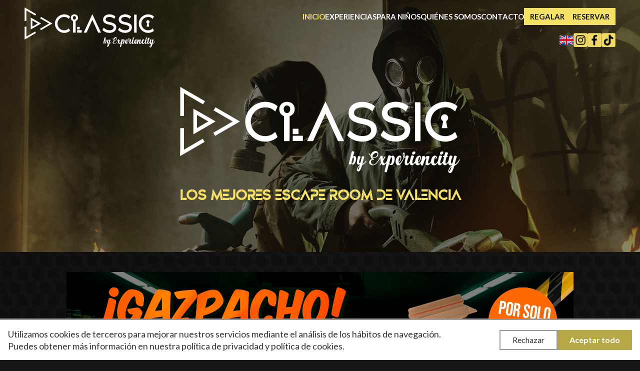

--- FILE ---
content_type: text/html; charset=utf-8
request_url: https://classicescaperoom.com/
body_size: 4903
content:
<!DOCTYPE html><html lang="es"><head><meta charSet="utf-8"/><meta content="width=device-width, initial-scale=1.0" name="viewport"/><meta content="ie=edge" http-equiv="X-UA-Compatible"/><link rel="shortcut icon" type="image/png" href="/favicon.png"/><meta name="format-detection" content="telephone=no, date=no, email=no, address=no"/><title>Los mejores Escape Room de Valencia. Classic by Experiencity</title><meta name="description" content="Escape Room como Las Maravillas de Alicia, Atraco a Central Bank o No respires te esperan en Valencia. ¿Te lo vas a perder?"/><link rel="canonical" href="https://classicescaperoom.com"/><link rel="alternate" hrefLang="en" href="https://classicescaperoom.com/en"/><meta name="next-head-count" content="9"/><link rel="preload" href="/_next/static/media/155cae559bbd1a77-s.p.woff2" as="font" type="font/woff2" crossorigin="anonymous" data-next-font="size-adjust"/><link rel="preload" href="/_next/static/media/4de1fea1a954a5b6-s.p.woff2" as="font" type="font/woff2" crossorigin="anonymous" data-next-font="size-adjust"/><link rel="preload" href="/_next/static/media/6d664cce900333ee-s.p.woff2" as="font" type="font/woff2" crossorigin="anonymous" data-next-font="size-adjust"/><link rel="preload" href="/_next/static/media/7ff6869a1704182a-s.p.woff2" as="font" type="font/woff2" crossorigin="anonymous" data-next-font="size-adjust"/><link rel="preload" href="/_next/static/media/54c65960fd31ef0d-s.p.woff2" as="font" type="font/woff2" crossorigin="anonymous" data-next-font="size-adjust"/><link rel="preload" href="/_next/static/css/d8a6638b2315cd0b.css" as="style" crossorigin=""/><link rel="stylesheet" href="/_next/static/css/d8a6638b2315cd0b.css" crossorigin="" data-n-g=""/><link rel="preload" href="/_next/static/css/d5f8199bfed1982a.css" as="style" crossorigin=""/><link rel="stylesheet" href="/_next/static/css/d5f8199bfed1982a.css" crossorigin="" data-n-p=""/><noscript data-n-css=""></noscript><script defer="" crossorigin="" nomodule="" src="/_next/static/chunks/polyfills-c67a75d1b6f99dc8.js"></script><script src="/_next/static/chunks/webpack-28e5044bcc11cf92.js" defer="" crossorigin=""></script><script src="/_next/static/chunks/framework-84465b8d7b10076d.js" defer="" crossorigin=""></script><script src="/_next/static/chunks/main-487c154acaba8546.js" defer="" crossorigin=""></script><script src="/_next/static/chunks/pages/_app-9d939991138e7c1d.js" defer="" crossorigin=""></script><script src="/_next/static/chunks/574-0fcc5ef7baa2af32.js" defer="" crossorigin=""></script><script src="/_next/static/chunks/pages/index-90d09e7f8f289d1e.js" defer="" crossorigin=""></script><script src="/_next/static/L48OaNO8oxR4aTsudGc2A/_buildManifest.js" defer="" crossorigin=""></script><script src="/_next/static/L48OaNO8oxR4aTsudGc2A/_ssgManifest.js" defer="" crossorigin=""></script><style id="__jsx-2240415711">html{--font-lato:'__Lato_172376', '__Lato_Fallback_172376';--font-designer:'__designer_be9c1d', '__designer_Fallback_be9c1d'}</style></head><body><div id="__next"><div class="Navbar_container__dajFH Navbar_absolute__FY796 "><div class="wrapper"><a class="Navbar_logo__33kBm" title="Ir al inicio" href="/"><img alt="" src="/images/logo.svg"/></a><div class="navegation "><nav class="Navbar_links__jaEiR"><a class="Navbar_links_active__thgyT" href="/">Inicio</a><a href="/#experiencias">Experiencias</a><a href="/#kids">Para niños</a><a class="" href="/quienes-somos">Quiénes somos</a><a class="" href="/contacto">Contacto</a><a class="Navbar_links_button__7n_7_ " href="/regalar">Regalar</a><a class="Navbar_links_button__7n_7_ Navbar_links_button_booking__9ECkM " href="/reservar">Reservar</a></nav><div class="Navbar_social__Q0wo0"><a href="/en"><img alt="" style="background:none" src="/images/en.png"/></a><div class="Navbar_social_separator__iSkJ3"></div><a href="https://www.instagram.com/classicescaperoom/" target="_blank"><img alt="" src="/images/instagram.png"/></a><a href="https://www.facebook.com/ExperiencityValencia" target="_blank"><img alt="" src="/images/facebook.png"/></a><a href="https://www.tiktok.com/@experiencityescaperoom" target="_blank"><img alt="" src="/images/tiktok.png"/></a></div></div><div class="hamburguer"><svg viewBox="0 0 24 24"><path d="M3,6H21V8H3V6M3,11H21V13H3V11M3,16H21V18H3V16Z"></path></svg></div></div></div><main role="main"><section class="home_banner__FecWJ"><div class="home_banner_embla__5PQVD"><div class="home_banner_embla_container__SQGCl"><div class="home_banner_embla_slide__aNyT1" style="background-image:url(&#x27;/images/slider-1.jpg&#x27;)"></div><div class="home_banner_embla_slide__aNyT1" style="background-image:url(&#x27;/images/slider-2.jpg&#x27;)"></div><div class="home_banner_embla_slide__aNyT1" style="background-image:url(&#x27;/images/slider-3.jpg&#x27;)"></div></div></div><div class="home_banner_main__nPt0G"><img class="home_banner_main_logo__6oDfe" alt="Classic by Experiencity" title="Classic by Experiencity" src="/images/logo.svg"/><div class="home_banner_main_description__xOlKJ" src="/images/logo.svg"><h1>Los mejores Escape Room de Valencia</h1></div></div></section><section id="experiencias" class="home_games__sTRv8" style="padding-bottom:0"><a href="https://experiencity.es/gazpacho?utm_source=EXP&amp;utm_campaign=BannesrHome" target="_blank" class="home_promotion__GLsX4" style="margin-bottom:24px"><div class="wrapper"><img src="https://cdn.experiencity.es/assets/images/banner-gazpacho.webp" class="desktop"/><img src="https://cdn.experiencity.es/assets/images/banner-gazpacho-movil.webp" class="mobile"/></div></a><div class="wrapper"><header class="home_games_header__GSQS5"><h2>Nuestros Escape Room en Valencia</h2><p>Tanto si eres amante de los escape room clásicos, como si no tienes mucha experiencia, <strong>con Classic by Experiencity podrás disfrutar de 5 experiencias</strong> de diferentes temáticas para que disfrutes de un plan único y diferente en Valencia. Disfruta con amigos, en pareja, con tus compañeros de trabajo, con tus hijos o con tu familia, ¡y prepárate para una aventura inolvidable!</p></header><div class="home_games_grid__OD3S1"><div class="home_games_box__0BPvc"><div class="home_games_box_container__rFXFa"><div class="home_games_box_background__OO2_J"><img alt="" src="/images/wonderland-escape-room.jpg"/></div><div class="home_games_box_main__kDPoS"><div class="home_games_box_header__AIgd_"><h2><img alt="Las Maravillas de Alicia" src="/images/room/maravillas-logo.webp"/></h2><p>¡Algo va mal en el País de las Maravillas! La pequeña Alicia ha desaparecido. El Conejo Blanco ha llegado a toda prisa para pediros ayuda: ¿seréis capaces de encontrarla antes de que la malvada Reina de Corazones regrese al Reino?</p></div><div class="home_games_box_buttonery__VhAh9"><a href="/maravillas-alicia-escape-room">Ver más</a><a href="/reservar?room=wonderland">Reservar</a></div></div></div><div class="home_games_box_location__IvwcB"><svg viewBox="0 0 24 24"><path d="M12,11.5A2.5,2.5 0 0,1 9.5,9A2.5,2.5 0 0,1 12,6.5A2.5,2.5 0 0,1 14.5,9A2.5,2.5 0 0,1 12,11.5M12,2A7,7 0 0,0 5,9C5,14.25 12,22 12,22C12,22 19,14.25 19,9A7,7 0 0,0 12,2Z"></path></svg><span>Avenida Dr. Waksman 5</span></div></div><div class="home_games_box__0BPvc"><div class="home_games_box_container__rFXFa"><div class="home_games_box_background__OO2_J"><img alt="" src="/images/nightmare-escape-room.jpg"/></div><div class="home_games_box_main__kDPoS"><div class="home_games_box_header__AIgd_"><h2><img alt="No respires" style="transform:scale(2.9)" src="https://cdn.experiencity.es/assets/images/experiences/nightmare-logo.webp"/></h2><p>Una inminente tormenta estropea vuestra visita a Cocken.  Por suerte, encontráis un refugio, una cabaña aparentemente abandonada que fue propiedad de la familia Miller. No tenéis más opción que pasar allí la noche...</p></div><div class="home_games_box_buttonery__VhAh9"><a href="/nightmare-escape-room">Ver más</a><a href="/reservar?room=nightmare">Reservar</a></div></div></div><div class="home_games_box_location__IvwcB"><svg viewBox="0 0 24 24"><path d="M12,11.5A2.5,2.5 0 0,1 9.5,9A2.5,2.5 0 0,1 12,6.5A2.5,2.5 0 0,1 14.5,9A2.5,2.5 0 0,1 12,11.5M12,2A7,7 0 0,0 5,9C5,14.25 12,22 12,22C12,22 19,14.25 19,9A7,7 0 0,0 12,2Z"></path></svg><span>Avenida Dr. Waksman 5</span></div></div><div class="home_games_box__0BPvc"><div class="home_games_box_container__rFXFa"><div class="home_games_box_background__OO2_J"><img alt="" src="/images/atraco-a-central-bank-escape-room.jpg"/></div><div class="home_games_box_main__kDPoS"><div class="home_games_box_header__AIgd_"><h2><img alt="Atraco a Central Bank" style="transform:scale(1.7);margin-top:12px" src="https://cdn.experiencity.es/assets/images/experiences/atraco-logo.webp"/></h2><p>Has sido elegido para formar parte del equipo que llevará a cabo el mayor robo de la historia. ¡Desentraña el complejo sistema de seguridad del banco!</p></div><div class="home_games_box_buttonery__VhAh9"><a href="/atraco-a-central-bank-escape-room">Ver más</a><a href="/reservar?room=atraco-a-central-bank">Reservar</a></div></div></div><div class="home_games_box_location__IvwcB"><svg viewBox="0 0 24 24"><path d="M12,11.5A2.5,2.5 0 0,1 9.5,9A2.5,2.5 0 0,1 12,6.5A2.5,2.5 0 0,1 14.5,9A2.5,2.5 0 0,1 12,11.5M12,2A7,7 0 0,0 5,9C5,14.25 12,22 12,22C12,22 19,14.25 19,9A7,7 0 0,0 12,2Z"></path></svg><span>Calle Salvador Almenar, 4</span></div></div><div class="home_games_box__0BPvc"><div class="home_games_box_container__rFXFa"><div class="home_games_box_background__OO2_J"><img alt="" src="/images/2076-el-apocalipsis-escape-room.jpg"/></div><div class="home_games_box_main__kDPoS"><div class="home_games_box_header__AIgd_"><h2><img alt="2076: El apocalipsis" src="https://cdn.experiencity.es/assets/images/experiences/2076-logo.webp"/></h2><p>¡Embárcate en una aventura única y salva a la humanidad de la extinción en nuestro escape room temático del futuro! </p></div><div class="home_games_box_buttonery__VhAh9"><a href="/2076-el-apocalipsis-escape-room">Ver más</a><a href="/reservar?room=2076">Reservar</a></div></div></div><div class="home_games_box_location__IvwcB"><svg viewBox="0 0 24 24"><path d="M12,11.5A2.5,2.5 0 0,1 9.5,9A2.5,2.5 0 0,1 12,6.5A2.5,2.5 0 0,1 14.5,9A2.5,2.5 0 0,1 12,11.5M12,2A7,7 0 0,0 5,9C5,14.25 12,22 12,22C12,22 19,14.25 19,9A7,7 0 0,0 12,2Z"></path></svg><span>Calle Salvador Almenar, 4</span></div></div></div></div></section><section id="kids" class="home_games__sTRv8 home_games_kids__5eL5V"><div class="wrapper"><header class="home_games_header__GSQS5"><h2>Nuestras experiencias para niños en Valencia</h2><p>¡En Classic by Experiencity <strong>disponemos de experiencias para niños</strong>! Escape rooms adaptados para que vivan un día inolvidable, en los que siempre estarán acompañados de un monitor que hará que la experiencia sea aún más divertida y única. ¡A disfrutar!</p></header><div class="home_games_grid__OD3S1"><div class="home_games_box__0BPvc"><div class="home_games_box_container__rFXFa"><div class="home_games_box_background__OO2_J"><img alt="" src="/images/superheroes-escape-room.jpg"/></div><div class="home_games_box_main__kDPoS"><div class="home_games_box_header__AIgd_"><h2><img alt="Superhéroes" src="https://cdn.experiencity.es/assets/images/experiences/superheroes-logo.webp"/></h2><p>Encontrad el escondite de Dark-boy y destruid a su Titán antes de que despierte y sea demasiado tarde. ¡El futuro de la humanidad está en vuestras manos!</p></div><div class="home_games_box_buttonery__VhAh9"><a href="/superheroes-escape-room">Ver más</a><a href="/reservar?room=superheroes">Reservar</a></div></div></div><div class="home_games_box_location__IvwcB"><svg viewBox="0 0 24 24"><path d="M12,11.5A2.5,2.5 0 0,1 9.5,9A2.5,2.5 0 0,1 12,6.5A2.5,2.5 0 0,1 14.5,9A2.5,2.5 0 0,1 12,11.5M12,2A7,7 0 0,0 5,9C5,14.25 12,22 12,22C12,22 19,14.25 19,9A7,7 0 0,0 12,2Z"></path></svg><span>C/ Salvador Almenar, 4</span></div></div><div class="home_games_box__0BPvc"><div class="home_games_box_container__rFXFa"><div class="home_games_box_background__OO2_J"><img alt="" src="/images/wonderland-escape-room.jpg"/></div><div class="home_games_box_main__kDPoS"><div class="home_games_box_header__AIgd_"><h2><img alt="Las Maravillas de Alicia" src="/images/room/maravillas-logo.webp"/></h2><p>¡Algo va mal en el País de las Maravillas! La pequeña Alicia ha desaparecido. El Conejo Blanco ha llegado a toda prisa para pediros ayuda: ¿seréis capaces de encontrarla antes de que la malvada Reina de Corazones regrese al Reino?</p></div><div class="home_games_box_buttonery__VhAh9"><a href="/maravillas-alicia-escape-room">Ver más</a><a href="/reservar?room=wonderland">Reservar</a></div></div></div><div class="home_games_box_location__IvwcB"><svg viewBox="0 0 24 24"><path d="M12,11.5A2.5,2.5 0 0,1 9.5,9A2.5,2.5 0 0,1 12,6.5A2.5,2.5 0 0,1 14.5,9A2.5,2.5 0 0,1 12,11.5M12,2A7,7 0 0,0 5,9C5,14.25 12,22 12,22C12,22 19,14.25 19,9A7,7 0 0,0 12,2Z"></path></svg><span>Avenida Dr. Waksman 5</span></div></div></div></div></section><section class="home_play__56tIO"><div class="wrapper"><div class="home_play_header__Udqxb"><h2>¿Cómo jugar nuestros escape room?</h2><p>¡Jugar los escape rooms de Classic es sencillo y muy divertido! Tienes que reunir a un equipo, elegir la experiencia que más te llame la atención y acudir el día seleccionado a la hora correspondiente. <strong>Tu game master asignado te contará todo lo que necesitas saber</strong>: instrucciones, normas básicas, cuál es tu misión, etcétera, y te adentrará en la historia. Dentro tan solo tendrás que usar la lógica y trabajar en equipo para superar todos los desafíos y conseguir salir a tiempo. ¡Así de fácil!</p></div><div class="home_play_iconography__IqbcM"><div class="home_play_item__J98If"><div class="home_play_icon__VUdK_"><img alt="" src="/images/trabajo-en-equipo.png"/></div><p>¡Reune a todo tu equipo!</p></div><div class="home_play_item__J98If"><div class="home_play_icon__VUdK_"><img alt="" src="/images/salida.png"/></div><p>Entra en nuestras habitaciones</p></div><div class="home_play_item__J98If"><div class="home_play_icon__VUdK_"><img alt="" src="/images/logica.png"/></div><p>Pon a prueba tus habilidades y lógica</p></div><div class="home_play_item__J98If"><div class="home_play_icon__VUdK_"><img style="transform:translateX(2px)" alt="" src="/images/candado.png"/></div><p>Resuelve las pruebas y escapa a tiempo</p></div></div></div></section><section class="home_about__ZRyA2"><div class="wrapper"><div class="home_about_layout__sQFA5"><div class="home_about_layout_main__LWLit"><h2>¿Qué es un escape room?</h2><p>Los escape rooms son juegos en los que los jugadores son encerrados en un espacio físico (normalmente con varias estancias que se van desbloqueando conforme avanza el juego) y <strong>deben superar una serie de pruebas y/o enigmas para conseguir salir en un tiempo máximo determinado</strong>. Todos los escape room tienen una historia acorde con la temática de la experiencia y las pruebas, por norma general, son mentales.</p><p><strong><i>¡Deberéis poner a prueba vuestras habilidades para conseguir superar el desafío antes de que acabe el tiempo!</i></strong></p><p>Mientras jugáis la experiencia, os acompañará uno o varios game máster que harán que os adentréis en la historia interpretando un personaje y echándoos una mano cada vez que lo necesitéis. ¡Nuestra misión es que viváis una experiencia inolvidable y que consigáis superar todos los retos!</p></div><div class="home_about_layout_side__djvj3"><img alt="" title="Atraco a Central Bank Escape Room" src="/images/que-es-un-escape-room-1.webp"/><img alt="" title="Atraco a Central Bank Escape Room" src="/images/que-es-un-escape-room-2.webp"/></div></div></div></section><section class="Map_section__3zGZm"><div class="wrapper"><h2>¿Dónde estamos?</h2><div class="Map_container__NrIK9"><div class="Map_map__ozuBs"><iframe src="https://www.google.com/maps/d/u/2/embed?mid=1wh3C823eHBzi5ZDpO-UXe7EB9YvzjRY&amp;ehbc=2E312F&amp;noprof=1" loading="lazy"></iframe></div><div class="Map_main__hFVFz"><div style="margin-bottom:16px;display:flex;flex-direction:column"><p style="font-weight:700">Atraco en Central Bank / 2076 / Superhéroes</p><p>Calle Salvador Almenar, 4 (Valencia)</p></div><div style="display:flex;flex-direction:column"><p style="font-weight:700">Las Maravillas de Alicia / No Respires</p><p>Avenida Dr. Waksman, 5 (Valencia)</p></div></div></div></div></section></main><div class="Footer_container__w17O5 undefined"><div class="wrapper"><div class="Footer_logo__gR__n"><img src="/images/logo.svg"/></div><div class="Footer_aside__qOetm"><div class="Footer_links__sgu4L"><a href="/politica-de-privacidad">Política de privacidad</a><a href="/politica-de-cookies">Política de cookies</a><a href="/condiciones-de-uso">Condiciones de uso</a><a href="/preguntas-frecuentes">Preguntas frecuentes</a></div><div class="Footer_developer__QPLL_">Web desarrollada por <a href="https://insomniacomunicacion.com" target="_blank">Insomnia Comunicación</a></div></div></div></div></div><script id="__NEXT_DATA__" type="application/json" crossorigin="">{"props":{"pageProps":{"banner":{"url":"https://experiencity.es/gazpacho?utm_source=EXP\u0026utm_campaign=BannesrHome","desktop":"https://cdn.experiencity.es/assets/images/banner-gazpacho.webp","mobile":"https://cdn.experiencity.es/assets/images/banner-gazpacho-movil.webp"}},"__N_SSG":true},"page":"/","query":{},"buildId":"L48OaNO8oxR4aTsudGc2A","isFallback":false,"gsp":true,"locale":"es","locales":["es","en"],"defaultLocale":"es","scriptLoader":[]}</script></body></html>

--- FILE ---
content_type: text/css
request_url: https://classicescaperoom.com/_next/static/css/d8a6638b2315cd0b.css
body_size: 3342
content:
/*! normalize.css v8.0.1 | MIT License | github.com/necolas/normalize.css */html{line-height:1.15;-webkit-text-size-adjust:100%}body{margin:0}main{display:block}h1{font-size:2em;margin:.67em 0}hr{box-sizing:content-box;height:0;overflow:visible}pre{font-family:monospace,monospace;font-size:1em}a{background-color:transparent}abbr[title]{border-bottom:none;text-decoration:underline;-webkit-text-decoration:underline dotted;text-decoration:underline dotted}b,strong{font-weight:bolder}code,kbd,samp{font-family:monospace,monospace;font-size:1em}small{font-size:80%}sub,sup{font-size:75%;line-height:0;position:relative;vertical-align:baseline}sub{bottom:-.25em}sup{top:-.5em}img{border-style:none}button,input,optgroup,select,textarea{font-family:inherit;font-size:100%;line-height:1.15;margin:0}button,input{overflow:visible}button,select{text-transform:none}[type=button],[type=reset],[type=submit],button{-webkit-appearance:button}[type=button]::-moz-focus-inner,[type=reset]::-moz-focus-inner,[type=submit]::-moz-focus-inner,button::-moz-focus-inner{border-style:none;padding:0}[type=button]:-moz-focusring,[type=reset]:-moz-focusring,[type=submit]:-moz-focusring,button:-moz-focusring{outline:1px dotted ButtonText}fieldset{padding:.35em .75em .625em}legend{box-sizing:border-box;color:inherit;display:table;max-width:100%;padding:0;white-space:normal}progress{vertical-align:baseline}textarea{overflow:auto}[type=checkbox],[type=radio]{box-sizing:border-box;padding:0}[type=number]::-webkit-inner-spin-button,[type=number]::-webkit-outer-spin-button{height:auto}[type=search]{-webkit-appearance:textfield;outline-offset:-2px}[type=search]::-webkit-search-decoration{-webkit-appearance:none}::-webkit-file-upload-button{-webkit-appearance:button;font:inherit}details{display:block}summary{display:list-item}[hidden],template{display:none}*,:after,:before{box-sizing:border-box}:root{--rg-background-hue:200;--rg-background-saturation:14%;--rg-background-lightness:1.35;--rg-color-hue:55;--rg-color-saturation:40%;--rg-color-lightness:.9;--rg-primary-hue:55;--rg-primary-saturation:40%;--rg-primary-lightness:.9;--rg-button-background:#f5e165;--rg-button-color:#000}html{background:#151515;image-rendering:-webkit-optimize-contrast;text-rendering:optimizeLegibility!important}img{-webkit-backface-visibility:hidden;backface-visibility:hidden;transform:translateZ(0)}body{background:#151515;color:#fff;height:inherit;font-family:var(--font-lato);font-size:18px;line-height:1.25;font-feature-settings:"kern";text-rendering:optimizeLegibility;-moz-osx-font-smoothing:grayscale;overflow:auto;--nav-button-color:#348fa9;background-image:url(/images/background.webp);background-repeat:repeat;background-size:100%}p{margin:0;line-height:1.35}::selection{background:rgba(162,135,30,.6);color:#fff}button,input,select,textarea{border:0;padding:0;margin:0;filter:none;box-shadow:none;-webkit-appearance:none;-moz-appearance:none;appearance:none;outline:0}h1,h2,h3,h4{font-weight:600;margin:0}a{color:inherit;text-decoration:none}h1{font-size:32px}h2{font-size:28px}h3{font-size:18px}li,ol,ul{margin:0}li{line-height:1.35}#__next{min-height:100vh}#__next,main{display:flex;flex-direction:column;flex:1 1;scroll-padding-top:60px;scroll-margin-top:60px}strong{font-weight:700}.wrapper{max-width:1230px;margin:0 auto;width:100%;padding:0 24px}.button{border:0;padding:0 16px;font-size:16px;font-weight:600;display:inline-flex;align-items:center;justify-content:center;cursor:pointer;opacity:1;-webkit-user-select:none;-moz-user-select:none;user-select:none;height:35px;-webkit-appearance:none;-moz-appearance:none;appearance:none;background:#f5e165;color:#000;text-decoration:none;text-transform:uppercase}.button:disabled{pointer-events:none;background:hsla(52,88%,68%,.369)}.button[href]:hover{opacity:.85}@keyframes spin{0%{transform:rotate(0deg)}to{transform:rotate(1turn)}}.Navbar_absolute__FY796{position:absolute;width:100%}.Navbar_container__dajFH{display:flex;flex-direction:column;z-index:9995}@media(max-width:820px){.Navbar_container__dajFH.opened{background-color:rgba(0,0,0,.9);background-image:none!important}.Navbar_container__dajFH{top:0;z-index:95}}.Navbar_container__dajFH .wrapper{display:flex;align-items:center;height:110px;padding-top:8px;padding-bottom:8px;overflow:hidden}@media(max-width:820px){.Navbar_container__dajFH .wrapper{height:60px}}.Navbar_container__dajFH .hamburguer{display:none}@media(max-width:820px){.Navbar_container__dajFH .hamburguer{display:flex;justify-content:flex-end;flex:1 1}}.Navbar_container__dajFH .hamburguer svg{cursor:pointer;fill:#fff;height:45px;padding:8px;transform:translateX(8px)}.Navbar_container__dajFH .navegation{display:flex;width:100%;flex-direction:column;align-items:flex-end;justify-content:center}@media(max-width:820px){.Navbar_container__dajFH .navegation{display:none}.Navbar_container__dajFH .navegation.opened{display:flex;position:absolute;top:58px;left:0;align-items:flex-start;background:rgba(0,0,0,.9);z-index:50;border-top:1px solid hsla(0,0%,100%,.1);-webkit-backdrop-filter:saturate(180%) blur(5px);backdrop-filter:saturate(180%) blur(5px);transform:translateZ(0);box-shadow:0 2px 8px 4px rgba(0,0,0,.2)}}.Navbar_container__dajFH .navegation.white{color:#fff}.Navbar_logo__33kBm{display:flex;margin-right:12px;height:80px;flex-shrink:0;align-items:center}@media(max-width:820px){.Navbar_logo__33kBm{height:40px}}.Navbar_logo__33kBm img{display:block;height:100%}.Navbar_links__jaEiR{display:flex;align-items:center;font-size:15px;font-weight:600;font-family:var(--font-lemon);gap:24px}@media(max-width:820px){.Navbar_links__jaEiR{flex-direction:column;align-items:flex-start;width:100%;gap:0}}.Navbar_links_button__7n_7_{padding:8px 12px;font-weight:600;display:inline-block;background:#f5e165}@media(min-width:821px){.Navbar_links_button__7n_7_{color:#151515!important}}@media(max-width:820px){.Navbar_links_button__7n_7_{background:transparent;color:#fff}}.Navbar_links_button_booking__9ECkM{margin-left:-8px}@media(max-width:820px){.Navbar_links_button_booking__9ECkM{margin:0}}.Navbar_links_active__thgyT{color:#f5e165}.Navbar_links__jaEiR a{text-decoration:none;text-transform:uppercase;white-space:nowrap;text-overflow:ellipsis}@media(max-width:820px){.Navbar_links__jaEiR a{display:flex;width:100%;text-align:left;color:#fff;padding:12px 24px;border-bottom:1px solid hsla(0,0%,100%,.06)}}.Navbar_links__jaEiR a:hover{opacity:.8}.Navbar_social__Q0wo0{display:flex;margin-top:16px;gap:5px}@media(max-width:820px){.Navbar_social__Q0wo0{margin-top:0;padding:12px 24px;width:100%;gap:6px}.Navbar_social_separator__iSkJ3{flex:1 1}}.Navbar_social__Q0wo0 a{display:flex;height:28px;width:28px}@media(max-width:820px){.Navbar_social__Q0wo0 a{width:35px;height:35px}}.Navbar_social__Q0wo0 a img{display:block;width:100%;height:100%;object-fit:contain;object-position:center;border-radius:3px;background:#000}.Footer_container__w17O5{background:#000;z-index:1;font-size:16px}.Footer_container__w17O5 .wrapper{display:flex;align-items:center;justify-content:space-between;padding-top:24px;padding-bottom:24px}@media(max-width:820px){.Footer_container__w17O5 .wrapper{flex-direction:column}}.Footer_container__w17O5 .Footer_side__Jf6aR{display:flex;flex-direction:column}.Footer_logo__gR__n{display:block;margin-right:12px}@media(max-width:820px){.Footer_logo__gR__n{display:none}}.Footer_logo__gR__n img{display:block;height:76px}.Footer_developer__QPLL_{text-align:center;width:100%;color:#c9c9c9}.Footer_developer__QPLL_ a{color:#fff;text-decoration:none;transition:opacity .1s ease-in-out}.Footer_developer__QPLL_ a:hover{opacity:.8}.Footer_aside__qOetm{display:flex;flex-direction:column}.Footer_links__sgu4L{display:flex;font-weight:600;align-items:center;margin-bottom:16px;flex-wrap:wrap;gap:16px}@media(max-width:800px){.Footer_links__sgu4L{justify-content:center;gap:12px}}.Footer_links__sgu4L a{color:#fff;text-decoration:none;transition:opacity .1s ease-in-out;white-space:nowrap}.Footer_links__sgu4L a:hover{opacity:.8}.CookieBanner_container__ZGXfc{position:fixed;top:0;bottom:0;height:100vh;height:100dvh;width:100%;display:flex;align-items:flex-end;z-index:99995;pointer-events:none}.CookieBanner_wrapper__PUUt5{display:flex;gap:16px;margin:0 auto;width:100%;max-width:1300px}@media(max-width:610px){.CookieBanner_wrapper__PUUt5{flex-direction:column}}.CookieBanner_banner__2Xh_1{background:var(--cookie-banner-background,#fff);color:var(--cookie-banner-color,#333);width:100%;padding:16px;border-top:3px solid var(--cookie-banner-border,#999);display:flex;font-size:18px;pointer-events:all}.CookieBanner_banner_main__BNlUm{flex:1 1;display:flex;flex-direction:column}.CookieBanner_banner_main__BNlUm a{font-weight:500}.CookieBanner_banner_options__m7Zgr{display:flex;align-items:center;gap:16px}@media(max-width:610px){.CookieBanner_banner_options__m7Zgr{justify-content:space-between}}.CookieBanner_button__VCNEy{height:40px;padding:0 24px;display:flex;align-items:center;background:var(--cookie-banner-button,#000);color:#fff;font-size:16px;font-weight:600;cursor:pointer;text-align:center;justify-content:center}.CookieBanner_button_2__7TqT8{background:var(--cookie-banner-background,#fff);color:var(--cookie-banner-color,#333);font-weight:400;border:2px solid var(--cookie-banner-border,#999)}.CookieBanner_configure__8_6ud{cursor:pointer}.CookieBanner_configure__8_6ud:hover{text-decoration:underline}@font-face{font-family:__Lato_172376;font-style:normal;font-weight:300;font-display:swap;src:url(/_next/static/media/9ce3050912c26948-s.woff2) format("woff2");unicode-range:U+0100-02ba,U+02bd-02c5,U+02c7-02cc,U+02ce-02d7,U+02dd-02ff,U+0304,U+0308,U+0329,U+1d00-1dbf,U+1e00-1e9f,U+1ef2-1eff,U+2020,U+20a0-20ab,U+20ad-20c0,U+2113,U+2c60-2c7f,U+a720-a7ff}@font-face{font-family:__Lato_172376;font-style:normal;font-weight:300;font-display:swap;src:url(/_next/static/media/155cae559bbd1a77-s.p.woff2) format("woff2");unicode-range:U+00??,U+0131,U+0152-0153,U+02bb-02bc,U+02c6,U+02da,U+02dc,U+0304,U+0308,U+0329,U+2000-206f,U+20ac,U+2122,U+2191,U+2193,U+2212,U+2215,U+feff,U+fffd}@font-face{font-family:__Lato_172376;font-style:normal;font-weight:400;font-display:swap;src:url(/_next/static/media/cce080f35d014443-s.woff2) format("woff2");unicode-range:U+0100-02ba,U+02bd-02c5,U+02c7-02cc,U+02ce-02d7,U+02dd-02ff,U+0304,U+0308,U+0329,U+1d00-1dbf,U+1e00-1e9f,U+1ef2-1eff,U+2020,U+20a0-20ab,U+20ad-20c0,U+2113,U+2c60-2c7f,U+a720-a7ff}@font-face{font-family:__Lato_172376;font-style:normal;font-weight:400;font-display:swap;src:url(/_next/static/media/4de1fea1a954a5b6-s.p.woff2) format("woff2");unicode-range:U+00??,U+0131,U+0152-0153,U+02bb-02bc,U+02c6,U+02da,U+02dc,U+0304,U+0308,U+0329,U+2000-206f,U+20ac,U+2122,U+2191,U+2193,U+2212,U+2215,U+feff,U+fffd}@font-face{font-family:__Lato_172376;font-style:normal;font-weight:700;font-display:swap;src:url(/_next/static/media/39969fcf98a3026e-s.woff2) format("woff2");unicode-range:U+0100-02ba,U+02bd-02c5,U+02c7-02cc,U+02ce-02d7,U+02dd-02ff,U+0304,U+0308,U+0329,U+1d00-1dbf,U+1e00-1e9f,U+1ef2-1eff,U+2020,U+20a0-20ab,U+20ad-20c0,U+2113,U+2c60-2c7f,U+a720-a7ff}@font-face{font-family:__Lato_172376;font-style:normal;font-weight:700;font-display:swap;src:url(/_next/static/media/6d664cce900333ee-s.p.woff2) format("woff2");unicode-range:U+00??,U+0131,U+0152-0153,U+02bb-02bc,U+02c6,U+02da,U+02dc,U+0304,U+0308,U+0329,U+2000-206f,U+20ac,U+2122,U+2191,U+2193,U+2212,U+2215,U+feff,U+fffd}@font-face{font-family:__Lato_172376;font-style:normal;font-weight:900;font-display:swap;src:url(/_next/static/media/f97d1853053d8931-s.woff2) format("woff2");unicode-range:U+0100-02ba,U+02bd-02c5,U+02c7-02cc,U+02ce-02d7,U+02dd-02ff,U+0304,U+0308,U+0329,U+1d00-1dbf,U+1e00-1e9f,U+1ef2-1eff,U+2020,U+20a0-20ab,U+20ad-20c0,U+2113,U+2c60-2c7f,U+a720-a7ff}@font-face{font-family:__Lato_172376;font-style:normal;font-weight:900;font-display:swap;src:url(/_next/static/media/7ff6869a1704182a-s.p.woff2) format("woff2");unicode-range:U+00??,U+0131,U+0152-0153,U+02bb-02bc,U+02c6,U+02da,U+02dc,U+0304,U+0308,U+0329,U+2000-206f,U+20ac,U+2122,U+2191,U+2193,U+2212,U+2215,U+feff,U+fffd}@font-face{font-family:__Lato_Fallback_172376;src:local("Arial");ascent-override:101.32%;descent-override:21.87%;line-gap-override:0.00%;size-adjust:97.42%}.__className_172376{font-family:__Lato_172376,__Lato_Fallback_172376;font-style:normal}@font-face{font-family:__designer_be9c1d;src:url(/_next/static/media/54c65960fd31ef0d-s.p.woff2) format("woff2");font-display:swap;font-weight:400;font-style:normal}@font-face{font-family:__designer_Fallback_be9c1d;src:local("Arial");ascent-override:76.94%;descent-override:3.76%;line-gap-override:0.00%;size-adjust:91.01%}.__className_be9c1d{font-family:__designer_be9c1d,__designer_Fallback_be9c1d;font-weight:400;font-style:normal}

--- FILE ---
content_type: text/css
request_url: https://classicescaperoom.com/_next/static/css/0d45c5a810afb7f0.css
body_size: 488
content:
.contact_section__qOMwZ{padding:32px 0}.contact_section_header__PQKQ8{text-align:center;margin-bottom:32px;display:flex;flex-direction:column;align-items:center}.contact_section_header__PQKQ8 h1{font-weight:600;margin-bottom:12px;color:#f5e165}.contact_section_header__PQKQ8 p{max-width:920px}.contact_section_header__PQKQ8 p a{color:#f5e165;text-decoration:none}.contact_form__9faz4{display:flex;flex-direction:column;max-width:940px;margin:24px auto 0}.contact_form__9faz4 input,.contact_form__9faz4 textarea{width:100%;padding:12px 16px;border:1px solid #bdbdbd;transition:box-shadow .1s ease 0s,border-color .1s ease 0s;border-radius:2px}.contact_form__9faz4 input:focus,.contact_form__9faz4 textarea:focus{border-color:#9f9d05;box-shadow:0 0 0 3px rgba(169,161,52,.576)}.contact_form__9faz4 textarea{min-height:260px;resize:vertical}.contact_fieldset__Kri2x{display:grid;grid-template-columns:repeat(auto-fit,minmax(250px,1fr));grid-gap:16px;margin-bottom:16px}

--- FILE ---
content_type: application/javascript
request_url: https://classicescaperoom.com/_next/static/L48OaNO8oxR4aTsudGc2A/_buildManifest.js
body_size: 985
content:
self.__BUILD_MANIFEST=function(a,s,e){return{__rewrites:{afterFiles:[],beforeFiles:[],fallback:[]},"/":["static/chunks/574-0fcc5ef7baa2af32.js","static/css/d5f8199bfed1982a.css","static/chunks/pages/index-90d09e7f8f289d1e.js"],"/2076-el-apocalipsis-escape-room":[s,"static/chunks/pages/2076-el-apocalipsis-escape-room-6eaf9ab33eab5538.js"],"/404":["static/chunks/pages/404-17a6448006a3b6de.js"],"/500":["static/chunks/pages/500-45bd6c030b0fdf4c.js"],"/_error":["static/chunks/pages/_error-9412648a464b590d.js"],"/atraco-a-central-bank-escape-room":[s,"static/chunks/pages/atraco-a-central-bank-escape-room-7abae6e75a4daf36.js"],"/condiciones-de-uso":[e,"static/chunks/pages/condiciones-de-uso-f3359697d047c46c.js"],"/contacto":["static/css/0d45c5a810afb7f0.css","static/chunks/pages/contacto-430e2f7f32ce918d.js"],"/maravillas-alicia-escape-room":[s,"static/chunks/pages/maravillas-alicia-escape-room-cf83811bf3d8e88c.js"],"/nightmare-escape-room":[s,"static/chunks/pages/nightmare-escape-room-53f9704b012c755e.js"],"/politica-de-cookies":[e,"static/chunks/pages/politica-de-cookies-8da37d2a332492d0.js"],"/politica-de-privacidad":[e,"static/chunks/pages/politica-de-privacidad-962a8e448b218bba.js"],"/preguntas-frecuentes":["static/css/65fd051a6ac963ac.css","static/chunks/pages/preguntas-frecuentes-b14bdabf648ae77f.js"],"/quienes-somos":["static/css/dfdb265ccb439cb9.css","static/chunks/pages/quienes-somos-a1afd37e219925c9.js"],"/regalar":[a,"static/chunks/pages/regalar-ec2b047956b0891e.js"],"/regalar-2076-el-apocalipsis":[a,"static/chunks/pages/regalar-2076-el-apocalipsis-6ce8cd007c3efd24.js"],"/regalar-atraco-a-central-bank":[a,"static/chunks/pages/regalar-atraco-a-central-bank-75a841a597201dd3.js"],"/regalar-maravillas-alicia":[a,"static/chunks/pages/regalar-maravillas-alicia-aa54612ad85ea7d5.js"],"/regalar-nightmare":[a,"static/chunks/pages/regalar-nightmare-b863525eba730904.js"],"/regalar-superheroes":[a,"static/chunks/pages/regalar-superheroes-46587ce38137cb8f.js"],"/regalo-completado":["static/chunks/pages/regalo-completado-2ffd7afb12e13ceb.js"],"/reserva-completada":["static/chunks/pages/reserva-completada-38961cf8fe1b33c9.js"],"/reservar":[a,"static/chunks/pages/reservar-8a9911b290873926.js"],"/superheroes-escape-room":[s,"static/chunks/pages/superheroes-escape-room-243654c0f98aa72a.js"],sortedPages:["/","/2076-el-apocalipsis-escape-room","/404","/500","/_app","/_error","/atraco-a-central-bank-escape-room","/condiciones-de-uso","/contacto","/maravillas-alicia-escape-room","/nightmare-escape-room","/politica-de-cookies","/politica-de-privacidad","/preguntas-frecuentes","/quienes-somos","/regalar","/regalar-2076-el-apocalipsis","/regalar-atraco-a-central-bank","/regalar-maravillas-alicia","/regalar-nightmare","/regalar-superheroes","/regalo-completado","/reserva-completada","/reservar","/superheroes-escape-room"]}}("static/chunks/388-80c1b37a77be9231.js","static/css/f7e068ea35704692.css","static/css/08466e3c0ae96cfb.css"),self.__BUILD_MANIFEST_CB&&self.__BUILD_MANIFEST_CB();

--- FILE ---
content_type: application/javascript
request_url: https://classicescaperoom.com/_next/static/chunks/pages/reservar-8a9911b290873926.js
body_size: 989
content:
(self.webpackChunk_N_E=self.webpackChunk_N_E||[]).push([[755],{5923:function(e,n,t){(window.__NEXT_P=window.__NEXT_P||[]).push(["/reservar",function(){return t(6949)}])},6949:function(e,n,t){"use strict";t.r(n),t.d(n,{default:function(){return Page}});var r=t(1262),a=t(2676),c=t(6463),i=t(2449),o=t(4229),s=t.n(o),l=t(8066),d=t(6903);function _templateObject(){let e=(0,r._)(["\n  0% {\n    transform: rotate3d(0, 0, 1, 0deg);\n  }\n  25% {\n    transform: rotate3d(0, 0, 1, 90deg);\n  }\n  50% {\n    transform: rotate3d(0, 0, 1, 180deg);\n  }\n  75% {\n    transform: rotate3d(0, 0, 1, 270deg);\n  }\n  100% {\n    transform: rotate3d(0, 0, 1, 360deg);\n  }\n"]);return _templateObject=function(){return e},e}function _templateObject1(){let e=(0,r._)(["\n    display: flex;\n    align-items: center;\n    justify-content: center;\n\n    svg {\n        fill: #232323;\n        width: 40px;\n        animation: "," .5s normal linear infinite;\n    }\n"]);return _templateObject1=function(){return e},e}t(6597);let u=(0,c.F4)(_templateObject()),f=c.ZP.div(_templateObject1(),u);function Page(){var e;let n=(0,i.useRouter)();return(0,a.jsxs)(a.Fragment,{children:[(0,a.jsxs)(s(),{children:[(0,a.jsx)("title",{children:"Reservar - ".concat("Classic Escape Room by Experiencity")}),(0,a.jsx)("meta",{name:"description",content:"Reserva tu escape room con Experiencity Valencia y disfruta de una experiencia \xfanica para todos los p\xfablicos."}),(0,a.jsx)("link",{rel:"canonical",href:"https://classicescaperoom.com/reservar"}),(0,a.jsx)("link",{rel:"alternate",hrefLang:"en",href:"https://classicescaperoom.com/en/reservar"})]}),(0,a.jsx)("section",{style:{paddingTop:16,paddingBottom:24},children:(0,a.jsx)("div",{className:"wrapper",children:(0,a.jsx)("rg-booking",{theme:"dark",token:"99d1b3ec-e97a-4cf1-ba99-ac1e05ac89f7",lang:null==n?void 0:n.locale,focus:null==n?void 0:null===(e=n.query)||void 0===e?void 0:e.room,children:(0,a.jsx)(f,{children:(0,a.jsx)(l.Z,{path:d.CEZ})})})})})]})}}},function(e){e.O(0,[388,774,888,179],function(){return e(e.s=5923)}),_N_E=e.O()}]);

--- FILE ---
content_type: application/javascript
request_url: https://classicescaperoom.com/_next/static/chunks/pages/_app-9d939991138e7c1d.js
body_size: 10259
content:
(self.webpackChunk_N_E=self.webpackChunk_N_E||[]).push([[888],{6903:function(e,t,n){"use strict";n.d(t,{$Qi:function(){return d},CEZ:function(){return l},CW:function(){return i},L_H:function(){return r},OK9:function(){return o},R1X:function(){return a},bTi:function(){return u},r5M:function(){return s},wLF:function(){return c}});var r="M12,5.5A3.5,3.5 0 0,1 15.5,9A3.5,3.5 0 0,1 12,12.5A3.5,3.5 0 0,1 8.5,9A3.5,3.5 0 0,1 12,5.5M5,8C5.56,8 6.08,8.15 6.53,8.42C6.38,9.85 6.8,11.27 7.66,12.38C7.16,13.34 6.16,14 5,14A3,3 0 0,1 2,11A3,3 0 0,1 5,8M19,8A3,3 0 0,1 22,11A3,3 0 0,1 19,14C17.84,14 16.84,13.34 16.34,12.38C17.2,11.27 17.62,9.85 17.47,8.42C17.92,8.15 18.44,8 19,8M5.5,18.25C5.5,16.18 8.41,14.5 12,14.5C15.59,14.5 18.5,16.18 18.5,18.25V20H5.5V18.25M0,20V18.5C0,17.11 1.89,15.94 4.45,15.6C3.86,16.28 3.5,17.22 3.5,18.25V20H0M24,20H20.5V18.25C20.5,17.22 20.14,16.28 19.55,15.6C22.11,15.94 24,17.11 24,18.5V20Z",o="M5,6H23V18H5V6M14,9A3,3 0 0,1 17,12A3,3 0 0,1 14,15A3,3 0 0,1 11,12A3,3 0 0,1 14,9M9,8A2,2 0 0,1 7,10V14A2,2 0 0,1 9,16H19A2,2 0 0,1 21,14V10A2,2 0 0,1 19,8H9M1,10H3V20H19V22H1V10Z",i="M7.41,8.58L12,13.17L16.59,8.58L18,10L12,16L6,10L7.41,8.58Z",a="M12,20A8,8 0 0,0 20,12A8,8 0 0,0 12,4A8,8 0 0,0 4,12A8,8 0 0,0 12,20M12,2A10,10 0 0,1 22,12A10,10 0 0,1 12,22C6.47,22 2,17.5 2,12A10,10 0 0,1 12,2M12.5,7V12.25L17,14.92L16.25,16.15L11,13V7H12.5Z",s="M19,6.41L17.59,5L12,10.59L6.41,5L5,6.41L10.59,12L5,17.59L6.41,19L12,13.41L17.59,19L19,17.59L13.41,12L19,6.41Z",c="M12,6A6,6 0 0,1 18,12C18,14.22 16.79,16.16 15,17.2V19A1,1 0 0,1 14,20H10A1,1 0 0,1 9,19V17.2C7.21,16.16 6,14.22 6,12A6,6 0 0,1 12,6M14,21V22A1,1 0 0,1 13,23H11A1,1 0 0,1 10,22V21H14M20,11H23V13H20V11M1,11H4V13H1V11M13,1V4H11V1H13M4.92,3.5L7.05,5.64L5.63,7.05L3.5,4.93L4.92,3.5M16.95,5.63L19.07,3.5L20.5,4.93L18.37,7.05L16.95,5.63Z",l="M12,4V2A10,10 0 0,0 2,12H4A8,8 0 0,1 12,4Z",u="M12,11.5A2.5,2.5 0 0,1 9.5,9A2.5,2.5 0 0,1 12,6.5A2.5,2.5 0 0,1 14.5,9A2.5,2.5 0 0,1 12,11.5M12,2A7,7 0 0,0 5,9C5,14.25 12,22 12,22C12,22 19,14.25 19,9A7,7 0 0,0 12,2Z",d="M3,6H21V8H3V6M3,11H21V13H3V11M3,16H21V18H3V16Z"},9241:function(e,t,n){"use strict";var r,o;e.exports=(null==(r=n.g.process)?void 0:r.env)&&"object"==typeof(null==(o=n.g.process)?void 0:o.env)?n.g.process:n(1874)},4269:function(e,t,n){(window.__NEXT_P=window.__NEXT_P||[]).push(["/_app",function(){return n(2943)}])},5312:function(e,t){"use strict";var n,r;Object.defineProperty(t,"__esModule",{value:!0}),function(e,t){for(var n in t)Object.defineProperty(e,n,{enumerable:!0,get:t[n]})}(t,{PrefetchKind:function(){return n},ACTION_REFRESH:function(){return o},ACTION_NAVIGATE:function(){return i},ACTION_RESTORE:function(){return a},ACTION_SERVER_PATCH:function(){return s},ACTION_PREFETCH:function(){return c},ACTION_FAST_REFRESH:function(){return l},ACTION_SERVER_ACTION:function(){return u}});let o="refresh",i="navigate",a="restore",s="server-patch",c="prefetch",l="fast-refresh",u="server-action";(r=n||(n={})).AUTO="auto",r.FULL="full",r.TEMPORARY="temporary",("function"==typeof t.default||"object"==typeof t.default&&null!==t.default)&&void 0===t.default.__esModule&&(Object.defineProperty(t.default,"__esModule",{value:!0}),Object.assign(t.default,t),e.exports=t.default)},874:function(e,t,n){"use strict";Object.defineProperty(t,"__esModule",{value:!0}),Object.defineProperty(t,"getDomainLocale",{enumerable:!0,get:function(){return getDomainLocale}});let r=n(2888);function getDomainLocale(e,t,o,i){{let a=n(5754).normalizeLocalePath,s=n(824).detectDomainLocale,c=t||a(e,o).detectedLocale,l=s(i,void 0,c);if(l){let t="http"+(l.http?"":"s")+"://",n=c===l.defaultLocale?"":"/"+c;return""+t+l.domain+(0,r.normalizePathTrailingSlash)(""+n+e)}return!1}}("function"==typeof t.default||"object"==typeof t.default&&null!==t.default)&&void 0===t.default.__esModule&&(Object.defineProperty(t.default,"__esModule",{value:!0}),Object.assign(t.default,t),e.exports=t.default)},955:function(e,t,n){"use strict";Object.defineProperty(t,"__esModule",{value:!0}),Object.defineProperty(t,"default",{enumerable:!0,get:function(){return g}});let r=n(1351),o=r._(n(5271)),i=n(7851),a=n(1870),s=n(1779),c=n(2801),l=n(2773),u=n(5105),d=n(3111),f=n(9270),h=n(874),p=n(4970),_=n(5312),m=new Set;function prefetch(e,t,n,r,o,i){if(!i&&!(0,a.isLocalURL)(t))return;if(!r.bypassPrefetchedCheck){let o=void 0!==r.locale?r.locale:"locale"in e?e.locale:void 0,i=t+"%"+n+"%"+o;if(m.has(i))return;m.add(i)}let s=i?e.prefetch(t,o):e.prefetch(t,n,r);Promise.resolve(s).catch(e=>{})}function formatStringOrUrl(e){return"string"==typeof e?e:(0,s.formatUrl)(e)}let v=o.default.forwardRef(function(e,t){let n,r;let{href:s,as:m,children:v,prefetch:g=null,passHref:y,replace:b,shallow:x,scroll:j,locale:S,onClick:k,onMouseEnter:C,onTouchStart:w,legacyBehavior:A=!1,...T}=e;n=v,A&&("string"==typeof n||"number"==typeof n)&&(n=o.default.createElement("a",null,n));let N=o.default.useContext(u.RouterContext),L=o.default.useContext(d.AppRouterContext),R=null!=N?N:L,F=!N,M=!1!==g,E=null===g?_.PrefetchKind.AUTO:_.PrefetchKind.FULL,{href:O,as:P}=o.default.useMemo(()=>{if(!N){let e=formatStringOrUrl(s);return{href:e,as:m?formatStringOrUrl(m):e}}let[e,t]=(0,i.resolveHref)(N,s,!0);return{href:e,as:m?(0,i.resolveHref)(N,m):t||e}},[N,s,m]),I=o.default.useRef(O),z=o.default.useRef(P);A&&(r=o.default.Children.only(n));let H=A?r&&"object"==typeof r&&r.ref:t,[V,q,U]=(0,f.useIntersection)({rootMargin:"200px"}),B=o.default.useCallback(e=>{(z.current!==P||I.current!==O)&&(U(),z.current=P,I.current=O),V(e),H&&("function"==typeof H?H(e):"object"==typeof H&&(H.current=e))},[P,H,O,U,V]);o.default.useEffect(()=>{R&&q&&M&&prefetch(R,O,P,{locale:S},{kind:E},F)},[P,O,q,S,M,null==N?void 0:N.locale,R,F,E]);let Z={ref:B,onClick(e){A||"function"!=typeof k||k(e),A&&r.props&&"function"==typeof r.props.onClick&&r.props.onClick(e),R&&!e.defaultPrevented&&function(e,t,n,r,i,s,c,l,u,d){let{nodeName:f}=e.currentTarget,h="A"===f.toUpperCase();if(h&&(function(e){let t=e.currentTarget,n=t.getAttribute("target");return n&&"_self"!==n||e.metaKey||e.ctrlKey||e.shiftKey||e.altKey||e.nativeEvent&&2===e.nativeEvent.which}(e)||!u&&!(0,a.isLocalURL)(n)))return;e.preventDefault();let navigate=()=>{let e=null==c||c;"beforePopState"in t?t[i?"replace":"push"](n,r,{shallow:s,locale:l,scroll:e}):t[i?"replace":"push"](r||n,{forceOptimisticNavigation:!d,scroll:e})};u?o.default.startTransition(navigate):navigate()}(e,R,O,P,b,x,j,S,F,M)},onMouseEnter(e){A||"function"!=typeof C||C(e),A&&r.props&&"function"==typeof r.props.onMouseEnter&&r.props.onMouseEnter(e),R&&(M||!F)&&prefetch(R,O,P,{locale:S,priority:!0,bypassPrefetchedCheck:!0},{kind:E},F)},onTouchStart(e){A||"function"!=typeof w||w(e),A&&r.props&&"function"==typeof r.props.onTouchStart&&r.props.onTouchStart(e),R&&(M||!F)&&prefetch(R,O,P,{locale:S,priority:!0,bypassPrefetchedCheck:!0},{kind:E},F)}};if((0,c.isAbsoluteUrl)(P))Z.href=P;else if(!A||y||"a"===r.type&&!("href"in r.props)){let e=void 0!==S?S:null==N?void 0:N.locale,t=(null==N?void 0:N.isLocaleDomain)&&(0,h.getDomainLocale)(P,e,null==N?void 0:N.locales,null==N?void 0:N.domainLocales);Z.href=t||(0,p.addBasePath)((0,l.addLocale)(P,e,null==N?void 0:N.defaultLocale))}return A?o.default.cloneElement(r,Z):o.default.createElement("a",{...T,...Z},n)}),g=v;("function"==typeof t.default||"object"==typeof t.default&&null!==t.default)&&void 0===t.default.__esModule&&(Object.defineProperty(t.default,"__esModule",{value:!0}),Object.assign(t.default,t),e.exports=t.default)},5754:function(e,t,n){"use strict";Object.defineProperty(t,"__esModule",{value:!0}),Object.defineProperty(t,"normalizeLocalePath",{enumerable:!0,get:function(){return normalizeLocalePath}});let normalizeLocalePath=(e,t)=>n(3120).normalizeLocalePath(e,t);("function"==typeof t.default||"object"==typeof t.default&&null!==t.default)&&void 0===t.default.__esModule&&(Object.defineProperty(t.default,"__esModule",{value:!0}),Object.assign(t.default,t),e.exports=t.default)},9270:function(e,t,n){"use strict";Object.defineProperty(t,"__esModule",{value:!0}),Object.defineProperty(t,"useIntersection",{enumerable:!0,get:function(){return useIntersection}});let r=n(5271),o=n(6707),i="function"==typeof IntersectionObserver,a=new Map,s=[];function useIntersection(e){let{rootRef:t,rootMargin:n,disabled:c}=e,l=c||!i,[u,d]=(0,r.useState)(!1),f=(0,r.useRef)(null),h=(0,r.useCallback)(e=>{f.current=e},[]);(0,r.useEffect)(()=>{if(i){if(l||u)return;let e=f.current;if(e&&e.tagName){let r=function(e,t,n){let{id:r,observer:o,elements:i}=function(e){let t;let n={root:e.root||null,margin:e.rootMargin||""},r=s.find(e=>e.root===n.root&&e.margin===n.margin);if(r&&(t=a.get(r)))return t;let o=new Map,i=new IntersectionObserver(e=>{e.forEach(e=>{let t=o.get(e.target),n=e.isIntersecting||e.intersectionRatio>0;t&&n&&t(n)})},e);return t={id:n,observer:i,elements:o},s.push(n),a.set(n,t),t}(n);return i.set(e,t),o.observe(e),function(){if(i.delete(e),o.unobserve(e),0===i.size){o.disconnect(),a.delete(r);let e=s.findIndex(e=>e.root===r.root&&e.margin===r.margin);e>-1&&s.splice(e,1)}}}(e,e=>e&&d(e),{root:null==t?void 0:t.current,rootMargin:n});return r}}else if(!u){let e=(0,o.requestIdleCallback)(()=>d(!0));return()=>(0,o.cancelIdleCallback)(e)}},[l,n,t,u,f.current]);let p=(0,r.useCallback)(()=>{d(!1)},[]);return[h,u,p]}("function"==typeof t.default||"object"==typeof t.default&&null!==t.default)&&void 0===t.default.__esModule&&(Object.defineProperty(t.default,"__esModule",{value:!0}),Object.assign(t.default,t),e.exports=t.default)},46:function(e,t,n){var r=n(9241);n(923);var o=n(5271),i=o&&"object"==typeof o&&"default"in o?o:{default:o};function _defineProperties(e,t){for(var n=0;n<t.length;n++){var r=t[n];r.enumerable=r.enumerable||!1,r.configurable=!0,"value"in r&&(r.writable=!0),Object.defineProperty(e,r.key,r)}}var a=void 0!==r&&r.env&&!0,isString=function(e){return"[object String]"===Object.prototype.toString.call(e)},s=function(){function StyleSheet(e){var t=void 0===e?{}:e,n=t.name,r=void 0===n?"stylesheet":n,o=t.optimizeForSpeed,i=void 0===o?a:o;invariant$1(isString(r),"`name` must be a string"),this._name=r,this._deletedRulePlaceholder="#"+r+"-deleted-rule____{}",invariant$1("boolean"==typeof i,"`optimizeForSpeed` must be a boolean"),this._optimizeForSpeed=i,this._serverSheet=void 0,this._tags=[],this._injected=!1,this._rulesCount=0;var s=document.querySelector('meta[property="csp-nonce"]');this._nonce=s?s.getAttribute("content"):null}var e,t=StyleSheet.prototype;return t.setOptimizeForSpeed=function(e){invariant$1("boolean"==typeof e,"`setOptimizeForSpeed` accepts a boolean"),invariant$1(0===this._rulesCount,"optimizeForSpeed cannot be when rules have already been inserted"),this.flush(),this._optimizeForSpeed=e,this.inject()},t.isOptimizeForSpeed=function(){return this._optimizeForSpeed},t.inject=function(){var e=this;if(invariant$1(!this._injected,"sheet already injected"),this._injected=!0,this._optimizeForSpeed){this._tags[0]=this.makeStyleTag(this._name),this._optimizeForSpeed="insertRule"in this.getSheet(),this._optimizeForSpeed||(a||console.warn("StyleSheet: optimizeForSpeed mode not supported falling back to standard mode."),this.flush(),this._injected=!0);return}this._serverSheet={cssRules:[],insertRule:function(t,n){return"number"==typeof n?e._serverSheet.cssRules[n]={cssText:t}:e._serverSheet.cssRules.push({cssText:t}),n},deleteRule:function(t){e._serverSheet.cssRules[t]=null}}},t.getSheetForTag=function(e){if(e.sheet)return e.sheet;for(var t=0;t<document.styleSheets.length;t++)if(document.styleSheets[t].ownerNode===e)return document.styleSheets[t]},t.getSheet=function(){return this.getSheetForTag(this._tags[this._tags.length-1])},t.insertRule=function(e,t){if(invariant$1(isString(e),"`insertRule` accepts only strings"),this._optimizeForSpeed){var n=this.getSheet();"number"!=typeof t&&(t=n.cssRules.length);try{n.insertRule(e,t)}catch(t){return a||console.warn("StyleSheet: illegal rule: \n\n"+e+"\n\nSee https://stackoverflow.com/q/20007992 for more info"),-1}}else{var r=this._tags[t];this._tags.push(this.makeStyleTag(this._name,e,r))}return this._rulesCount++},t.replaceRule=function(e,t){if(this._optimizeForSpeed){var n=this.getSheet();if(t.trim()||(t=this._deletedRulePlaceholder),!n.cssRules[e])return e;n.deleteRule(e);try{n.insertRule(t,e)}catch(r){a||console.warn("StyleSheet: illegal rule: \n\n"+t+"\n\nSee https://stackoverflow.com/q/20007992 for more info"),n.insertRule(this._deletedRulePlaceholder,e)}}else{var r=this._tags[e];invariant$1(r,"old rule at index `"+e+"` not found"),r.textContent=t}return e},t.deleteRule=function(e){if(this._optimizeForSpeed)this.replaceRule(e,"");else{var t=this._tags[e];invariant$1(t,"rule at index `"+e+"` not found"),t.parentNode.removeChild(t),this._tags[e]=null}},t.flush=function(){this._injected=!1,this._rulesCount=0,this._tags.forEach(function(e){return e&&e.parentNode.removeChild(e)}),this._tags=[]},t.cssRules=function(){var e=this;return this._tags.reduce(function(t,n){return n?t=t.concat(Array.prototype.map.call(e.getSheetForTag(n).cssRules,function(t){return t.cssText===e._deletedRulePlaceholder?null:t})):t.push(null),t},[])},t.makeStyleTag=function(e,t,n){t&&invariant$1(isString(t),"makeStyleTag accepts only strings as second parameter");var r=document.createElement("style");this._nonce&&r.setAttribute("nonce",this._nonce),r.type="text/css",r.setAttribute("data-"+e,""),t&&r.appendChild(document.createTextNode(t));var o=document.head||document.getElementsByTagName("head")[0];return n?o.insertBefore(r,n):o.appendChild(r),r},_defineProperties(StyleSheet.prototype,[{key:"length",get:function(){return this._rulesCount}}]),e&&_defineProperties(StyleSheet,e),StyleSheet}();function invariant$1(e,t){if(!e)throw Error("StyleSheet: "+t+".")}var stringHash=function(e){for(var t=5381,n=e.length;n;)t=33*t^e.charCodeAt(--n);return t>>>0},c={};function computeId(e,t){if(!t)return"jsx-"+e;var n=String(t),r=e+n;return c[r]||(c[r]="jsx-"+stringHash(e+"-"+n)),c[r]}function computeSelector(e,t){var n=e+t;return c[n]||(c[n]=t.replace(/__jsx-style-dynamic-selector/g,e)),c[n]}var l=function(){function StyleSheetRegistry(e){var t=void 0===e?{}:e,n=t.styleSheet,r=void 0===n?null:n,o=t.optimizeForSpeed,i=void 0!==o&&o;this._sheet=r||new s({name:"styled-jsx",optimizeForSpeed:i}),this._sheet.inject(),r&&"boolean"==typeof i&&(this._sheet.setOptimizeForSpeed(i),this._optimizeForSpeed=this._sheet.isOptimizeForSpeed()),this._fromServer=void 0,this._indices={},this._instancesCounts={}}var e=StyleSheetRegistry.prototype;return e.add=function(e){var t=this;void 0===this._optimizeForSpeed&&(this._optimizeForSpeed=Array.isArray(e.children),this._sheet.setOptimizeForSpeed(this._optimizeForSpeed),this._optimizeForSpeed=this._sheet.isOptimizeForSpeed()),this._fromServer||(this._fromServer=this.selectFromServer(),this._instancesCounts=Object.keys(this._fromServer).reduce(function(e,t){return e[t]=0,e},{}));var n=this.getIdAndRules(e),r=n.styleId,o=n.rules;if(r in this._instancesCounts){this._instancesCounts[r]+=1;return}var i=o.map(function(e){return t._sheet.insertRule(e)}).filter(function(e){return -1!==e});this._indices[r]=i,this._instancesCounts[r]=1},e.remove=function(e){var t=this,n=this.getIdAndRules(e).styleId;if(function(e,t){if(!e)throw Error("StyleSheetRegistry: "+t+".")}(n in this._instancesCounts,"styleId: `"+n+"` not found"),this._instancesCounts[n]-=1,this._instancesCounts[n]<1){var r=this._fromServer&&this._fromServer[n];r?(r.parentNode.removeChild(r),delete this._fromServer[n]):(this._indices[n].forEach(function(e){return t._sheet.deleteRule(e)}),delete this._indices[n]),delete this._instancesCounts[n]}},e.update=function(e,t){this.add(t),this.remove(e)},e.flush=function(){this._sheet.flush(),this._sheet.inject(),this._fromServer=void 0,this._indices={},this._instancesCounts={}},e.cssRules=function(){var e=this,t=this._fromServer?Object.keys(this._fromServer).map(function(t){return[t,e._fromServer[t]]}):[],n=this._sheet.cssRules();return t.concat(Object.keys(this._indices).map(function(t){return[t,e._indices[t].map(function(e){return n[e].cssText}).join(e._optimizeForSpeed?"":"\n")]}).filter(function(e){return!!e[1]}))},e.styles=function(e){var t,n;return t=this.cssRules(),void 0===(n=e)&&(n={}),t.map(function(e){var t=e[0],r=e[1];return i.default.createElement("style",{id:"__"+t,key:"__"+t,nonce:n.nonce?n.nonce:void 0,dangerouslySetInnerHTML:{__html:r}})})},e.getIdAndRules=function(e){var t=e.children,n=e.dynamic,r=e.id;if(n){var o=computeId(r,n);return{styleId:o,rules:Array.isArray(t)?t.map(function(e){return computeSelector(o,e)}):[computeSelector(o,t)]}}return{styleId:computeId(r),rules:Array.isArray(t)?t:[t]}},e.selectFromServer=function(){return Array.prototype.slice.call(document.querySelectorAll('[id^="__jsx-"]')).reduce(function(e,t){return e[t.id.slice(2)]=t,e},{})},StyleSheetRegistry}(),u=o.createContext(null);u.displayName="StyleSheetContext";var d=i.default.useInsertionEffect||i.default.useLayoutEffect,f=new l;function JSXStyle(e){var t=f||o.useContext(u);return t&&d(function(){return t.add(e),function(){t.remove(e)}},[e.id,String(e.dynamic)]),null}JSXStyle.dynamic=function(e){return e.map(function(e){return computeId(e[0],e[1])}).join(" ")},t.style=JSXStyle},6450:function(e,t,n){"use strict";e.exports=n(46).style},2943:function(e,t,n){"use strict";n.r(t),n.d(t,{default:function(){return _app}});var r=n(2676),o=n(6450),i=n.n(o);n(2022),n(4296);var a=n(4229),s=n.n(a),c=n(9303),l=n.n(c),u=n(6903),d=n(5271),f=n(8066),h=n(2449),p=n(8852),_=n.n(p);function Navbar(){let[e,t]=(0,d.useState)(!1),n=(0,h.useRouter)();(0,d.useEffect)(()=>{e&&t(!1)},[n]);let o=(0,d.useMemo)(()=>"/"==n.pathname||n.pathname.endsWith("-escape-room"),[n]);return(0,r.jsx)(r.Fragment,{children:(0,r.jsx)("div",{className:"".concat(_().container," ").concat(o?_().absolute:""," ").concat(e?"opened":""),children:(0,r.jsxs)("div",{className:"wrapper",children:[(0,r.jsx)(l(),{href:"/",className:"".concat(_().logo),title:"es"==n.locale?"Ir al inicio":"Go home",children:(0,r.jsx)("img",{alt:"",src:"/images/logo.svg"})}),(0,r.jsxs)("div",{className:"navegation ".concat(e?"opened":""),children:[(0,r.jsxs)("nav",{className:_().links,children:[(0,r.jsx)(l(),{className:"".concat("/"==n.pathname?_().links_active:""),href:"/",children:"es"==n.locale?"Inicio":"Home"}),(0,r.jsx)(l(),{href:"/#experiencias",children:"es"==n.locale?"Experiencias":"Experiences"}),(0,r.jsx)(l(),{href:"/#kids",children:"es"==n.locale?"Para ni\xf1os":"For kids"}),(0,r.jsx)(l(),{className:"".concat("/quienes-somos"==n.pathname?_().links_active:""),href:"/quienes-somos",children:"es"==n.locale?"Qui\xe9nes somos":"About us"}),(0,r.jsx)(l(),{className:"".concat("/contacto"==n.pathname?_().links_active:""),href:"/contacto",children:"es"==n.locale?"Contacto":"Contact"}),(0,r.jsx)(l(),{className:"".concat(_().links_button," ").concat("/regalar"==n.pathname?_().links_active:""),href:"/regalar",children:"es"==n.locale?"Regalar":"Make a gift"}),(0,r.jsx)(l(),{className:"".concat(_().links_button," ").concat(_().links_button_booking," ").concat("/reservar"==n.pathname?_().links_active:""),href:"/reservar",children:"es"==n.locale?"Reservar":"Book now"})]}),(0,r.jsxs)("div",{className:_().social,children:[(0,r.jsx)(l(),{href:n.pathname,locale:"es"==n.locale?"en":"es",children:(0,r.jsx)("img",{alt:"",style:{background:"none"},src:"/images/".concat("es"==n.locale?"en":"es",".png")})}),(0,r.jsx)("div",{className:_().social_separator}),(0,r.jsx)("a",{href:"https://www.instagram.com/classicescaperoom/",target:"_blank",children:(0,r.jsx)("img",{alt:"",src:"/images/instagram.png"})}),(0,r.jsx)("a",{href:"https://www.facebook.com/ExperiencityValencia",target:"_blank",children:(0,r.jsx)("img",{alt:"",src:"/images/facebook.png"})}),(0,r.jsx)("a",{href:"https://www.tiktok.com/@experiencityescaperoom",target:"_blank",children:(0,r.jsx)("img",{alt:"",src:"/images/tiktok.png"})})]})]}),(0,r.jsx)("div",{className:"hamburguer",children:(0,r.jsx)(f.Z,{onClick:()=>t(!e),path:e?u.r5M:u.$Qi})})]})})})}var m=n(4875),v=n.n(m);function Footer(){let e=(0,h.useRouter)();return(0,r.jsx)("div",{className:"".concat(v().container," ").concat("/"==e.pathname?v().container_no_bar:""),children:(0,r.jsxs)("div",{className:"wrapper",children:[(0,r.jsx)("div",{className:v().logo,children:(0,r.jsx)("img",{src:"/images/logo.svg"})}),(0,r.jsxs)("div",{className:v().aside,children:[(0,r.jsxs)("div",{className:v().links,children:[(0,r.jsx)(l(),{href:"/politica-de-privacidad",children:"es"==e.locale?"Pol\xedtica de privacidad":"Privacy Policy"}),(0,r.jsx)(l(),{href:"/politica-de-cookies",children:"es"==e.locale?"Pol\xedtica de cookies":"Cookie Policy"}),(0,r.jsx)(l(),{href:"/condiciones-de-uso",children:"es"==e.locale?"Condiciones de uso":"Terms of use"}),(0,r.jsx)(l(),{href:"/preguntas-frecuentes",children:"es"==e.locale?"Preguntas frecuentes":"Frequently asked questions"})]}),(0,r.jsxs)("div",{className:v().developer,children:["Web desarrollada por ",(0,r.jsx)("a",{href:"https://insomniacomunicacion.com",target:"_blank",children:"Insomnia Comunicaci\xf3n"})]})]})]})})}var g=n(6597),y=n.n(g),b=n(5719),x=n.n(b);function CookieBanner(e){let{privacyUrl:t,cookieUrl:n,gtags:o,gtm:i,pixel:a,...s}=e,[c,l]=(0,d.useState)(!1),[u,f]=(0,d.useState)(null);(0,d.useEffect)(()=>{l(!0);let e=localStorage.getItem("cookies");f(null===e?null:"true"===e)},[]),(0,d.useEffect)(()=>{var e,t,n,r;!0===u?null===(e=(t=window).gtag)||void 0===e||e.call(t,"consent","update",{analytics_storage:"granted",ad_storage:"granted",ad_user_data:"granted",ad_personalization:"granted"}):null===(n=(r=window).gtag)||void 0===n||n.call(r,"consent","update",{analytics_storage:"denied",ad_storage:"denied",ad_user_data:"denied",ad_personalization:"denied"})},[u]);let acceptCookies=()=>{localStorage.setItem("cookies","true"),f(!0)},rejectCookies=()=>{localStorage.setItem("cookies","false"),f(!1)};return(0,r.jsxs)(r.Fragment,{children:[(0,r.jsx)(y(),{id:"default-consent",strategy:"afterInteractive",children:"\n            window.dataLayer = window.dataLayer || [];\n            function gtag(){dataLayer.push(arguments);}\n            \n            gtag('consent', 'default', {\n                'ad_storage': 'denied',\n                'ad_user_data': 'denied',\n                'ad_personalization': 'denied',\n                'analytics_storage': 'denied'\n            });\n        "}),i&&(0,r.jsx)(y(),{strategy:"afterInteractive",children:"\n                (function(w,d,s,l,i){w[l]=w[l]||[];w[l].push({'gtm.start':\n                new Date().getTime(),event:'gtm.js'});var f=d.getElementsByTagName(s)[0],\n                j=d.createElement(s),dl=l!='dataLayer'?'&l='+l:'';j.async=true;j.src=\n                'https://www.googletagmanager.com/gtm.js?id='+i+dl;f.parentNode.insertBefore(j,f);\n                })(window,document,'script','dataLayer','".concat(i,"');\n            ")}),o&&o.length&&(0,r.jsxs)(r.Fragment,{children:[(0,r.jsx)(y(),{strategy:"afterInteractive",src:"https://www.googletagmanager.com/gtag/js?id=".concat(o[0])}),(0,r.jsx)(y(),{id:"google-analytics",strategy:"afterInteractive",children:"\n                    gtag('js', new Date());\n                    ".concat(o.map(e=>"gtag('config', '".concat(e,"');")).join(""),"\n                ")})]}),a&&(0,r.jsxs)(r.Fragment,{children:[(0,r.jsx)(y(),{strategy:"afterInteractive",children:"\n                !function(f,b,e,v,n,t,s)\n                {if(f.fbq)return;n=f.fbq=function(){n.callMethod?\n                n.callMethod.apply(n,arguments):n.queue.push(arguments)};\n                if(!f._fbq)f._fbq=n;n.push=n;n.loaded=!0;n.version='2.0';\n                n.queue=[];t=b.createElement(e);t.async=!0;\n                t.src=v;s=b.getElementsByTagName(e)[0];\n                s.parentNode.insertBefore(t,s)}(window, document,'script',\n                'https://connect.facebook.net/en_US/fbevents.js');\n                fbq('init', '".concat(a,"');\n                fbq('track', 'PageView');\n            ")}),(0,r.jsx)("noscript",{children:(0,r.jsx)("img",{height:"1",width:"1",style:{display:"none"},src:"https://www.facebook.com/tr?id=".concat(a,"&ev=PageView&noscript=1")})})]}),null===u&&c&&(0,r.jsx)("div",{className:x().container,...s,children:(0,r.jsx)("div",{className:x().banner,children:(0,r.jsxs)("div",{className:x().wrapper,children:[(0,r.jsxs)("div",{className:x().banner_main,children:[(0,r.jsx)("p",{children:"Utilizamos cookies de terceros para mejorar nuestros servicios mediante el an\xe1lisis de los h\xe1bitos de navegaci\xf3n."}),(0,r.jsxs)("p",{children:["Puedes obtener m\xe1s informaci\xf3n en nuestra ",(0,r.jsx)("a",{href:t,children:"pol\xedtica de privacidad"})," y ",(0,r.jsx)("a",{href:n,children:"pol\xedtica de cookies"}),"."]})]}),(0,r.jsxs)("div",{className:x().banner_options,children:[(0,r.jsx)("div",{className:"".concat(x().button," ").concat(x().button_2),onClick:()=>rejectCookies(),children:"Rechazar"}),(0,r.jsx)("div",{className:x().button,onClick:()=>acceptCookies(),children:"Aceptar todo"})]})]})})})]})}function App(e){let{children:t}=e;return(0,r.jsxs)(r.Fragment,{children:[(0,r.jsxs)(s(),{children:[(0,r.jsx)("title",{children:"Classic Escape Room by Experiencity"}),(0,r.jsx)("meta",{content:"width=device-width, initial-scale=1.0",name:"viewport"}),(0,r.jsx)("meta",{content:"ie=edge",httpEquiv:"X-UA-Compatible"}),(0,r.jsx)("link",{rel:"shortcut icon",type:"image/png",href:"/favicon.png"}),(0,r.jsx)("meta",{name:"format-detection",content:"telephone=no, date=no, email=no, address=no"})]}),(0,r.jsx)(Navbar,{}),(0,r.jsx)("main",{role:"main",children:t}),(0,r.jsx)(Footer,{}),(0,r.jsx)(CookieBanner,{privacyUrl:"/politica-de-privacidad",cookieUrl:"/politica-de-cookies",gtm:"GTM-NCWN4CS4",style:{"--cookie-banner-button":"#b6a847"}}),(0,r.jsx)(y(),{src:"https://cdn.experiencity.es/assets/js/scheduler.v2.min.js?v=20250911"})]})}var j=n(954),S=n.n(j),k=n(5877),C=n.n(k),_app=function(e){let{Component:t,pageProps:n}=e;return(0,r.jsxs)(App,{children:[(0,r.jsx)(i(),{id:"4cd0195be909623e",dynamic:[S().style.fontFamily,C().style.fontFamily],children:"html{--font-lato:".concat(S().style.fontFamily,";--font-designer:").concat(C().style.fontFamily,"}")}),(0,r.jsx)(t,{...n,className:i().dynamic([["4cd0195be909623e",[S().style.fontFamily,C().style.fontFamily]]])+" "+(n&&null!=n.className&&n.className||"")})]})}},8066:function(e,t,n){"use strict";n.d(t,{Z:function(){return Icon}});var r=n(2676);function Icon(e){let{path:t,...n}=e;return(0,r.jsx)("svg",{viewBox:"0 0 24 24",...n,children:(0,r.jsx)("path",{d:t})})}},923:function(){},2022:function(){},4296:function(){},954:function(e){e.exports={style:{fontFamily:"'__Lato_172376', '__Lato_Fallback_172376'",fontStyle:"normal"},className:"__className_172376"}},5877:function(e){e.exports={style:{fontFamily:"'__designer_be9c1d', '__designer_Fallback_be9c1d'",fontWeight:400,fontStyle:"normal"},className:"__className_be9c1d"}},5719:function(e){e.exports={container:"CookieBanner_container__ZGXfc",wrapper:"CookieBanner_wrapper__PUUt5",banner:"CookieBanner_banner__2Xh_1",banner_main:"CookieBanner_banner_main__BNlUm",banner_options:"CookieBanner_banner_options__m7Zgr",button:"CookieBanner_button__VCNEy",button_2:"CookieBanner_button_2__7TqT8",configure:"CookieBanner_configure__8_6ud"}},4875:function(e){e.exports={container:"Footer_container__w17O5",side:"Footer_side__Jf6aR",logo:"Footer_logo__gR__n",developer:"Footer_developer__QPLL_",aside:"Footer_aside__qOetm",links:"Footer_links__sgu4L"}},8852:function(e){e.exports={absolute:"Navbar_absolute__FY796",container:"Navbar_container__dajFH",logo:"Navbar_logo__33kBm",links:"Navbar_links__jaEiR",links_button:"Navbar_links_button__7n_7_",links_button_booking:"Navbar_links_button_booking__9ECkM",links_active:"Navbar_links_active__thgyT",social:"Navbar_social__Q0wo0",social_separator:"Navbar_social_separator__iSkJ3"}},1874:function(e){!function(){var t={229:function(e){var t,n,r,o=e.exports={};function defaultSetTimout(){throw Error("setTimeout has not been defined")}function defaultClearTimeout(){throw Error("clearTimeout has not been defined")}function runTimeout(e){if(t===setTimeout)return setTimeout(e,0);if((t===defaultSetTimout||!t)&&setTimeout)return t=setTimeout,setTimeout(e,0);try{return t(e,0)}catch(n){try{return t.call(null,e,0)}catch(n){return t.call(this,e,0)}}}!function(){try{t="function"==typeof setTimeout?setTimeout:defaultSetTimout}catch(e){t=defaultSetTimout}try{n="function"==typeof clearTimeout?clearTimeout:defaultClearTimeout}catch(e){n=defaultClearTimeout}}();var i=[],a=!1,s=-1;function cleanUpNextTick(){a&&r&&(a=!1,r.length?i=r.concat(i):s=-1,i.length&&drainQueue())}function drainQueue(){if(!a){var e=runTimeout(cleanUpNextTick);a=!0;for(var t=i.length;t;){for(r=i,i=[];++s<t;)r&&r[s].run();s=-1,t=i.length}r=null,a=!1,function(e){if(n===clearTimeout)return clearTimeout(e);if((n===defaultClearTimeout||!n)&&clearTimeout)return n=clearTimeout,clearTimeout(e);try{n(e)}catch(t){try{return n.call(null,e)}catch(t){return n.call(this,e)}}}(e)}}function Item(e,t){this.fun=e,this.array=t}function noop(){}o.nextTick=function(e){var t=Array(arguments.length-1);if(arguments.length>1)for(var n=1;n<arguments.length;n++)t[n-1]=arguments[n];i.push(new Item(e,t)),1!==i.length||a||runTimeout(drainQueue)},Item.prototype.run=function(){this.fun.apply(null,this.array)},o.title="browser",o.browser=!0,o.env={},o.argv=[],o.version="",o.versions={},o.on=noop,o.addListener=noop,o.once=noop,o.off=noop,o.removeListener=noop,o.removeAllListeners=noop,o.emit=noop,o.prependListener=noop,o.prependOnceListener=noop,o.listeners=function(e){return[]},o.binding=function(e){throw Error("process.binding is not supported")},o.cwd=function(){return"/"},o.chdir=function(e){throw Error("process.chdir is not supported")},o.umask=function(){return 0}}},n={};function __nccwpck_require__(e){var r=n[e];if(void 0!==r)return r.exports;var o=n[e]={exports:{}},i=!0;try{t[e](o,o.exports,__nccwpck_require__),i=!1}finally{i&&delete n[e]}return o.exports}__nccwpck_require__.ab="//";var r=__nccwpck_require__(229);e.exports=r}()},4229:function(e,t,n){e.exports=n(5899)},9303:function(e,t,n){e.exports=n(955)},2449:function(e,t,n){e.exports=n(3476)},6597:function(e,t,n){e.exports=n(5937)}},function(e){var __webpack_exec__=function(t){return e(e.s=t)};e.O(0,[774,179],function(){return __webpack_exec__(4269),__webpack_exec__(3476)}),_N_E=e.O()}]);

--- FILE ---
content_type: application/javascript
request_url: https://classicescaperoom.com/_next/static/chunks/pages/quienes-somos-a1afd37e219925c9.js
body_size: 2262
content:
(self.webpackChunk_N_E=self.webpackChunk_N_E||[]).push([[304],{8532:function(e,s,a){(window.__NEXT_P=window.__NEXT_P||[]).push(["/quienes-somos",function(){return a(546)}])},546:function(e,s,a){"use strict";a.r(s),a.d(s,{default:function(){return Page}});var n=a(2676),i=a(4229),o=a.n(i),r=a(2449),c=a(3519),t=a.n(c);function Page(){let e=(0,r.useRouter)();return(0,n.jsxs)(n.Fragment,{children:[(0,n.jsxs)(o(),{children:["es"==e.locale&&(0,n.jsx)(n.Fragment,{children:(0,n.jsx)("title",{children:"Qui\xe9nes somos - ".concat("Classic Escape Room by Experiencity")})}),"es"!=e.locale&&(0,n.jsx)(n.Fragment,{children:(0,n.jsx)("title",{children:"Who We Are - ".concat("Classic Escape Room by Experiencity")})}),(0,n.jsx)("link",{rel:"canonical",href:"https://classicescaperoom.com/quienes-somos"}),(0,n.jsx)("link",{rel:"alternate",hrefLang:"en",href:"https://classicescaperoom.com/en/quienes-somos"})]}),(0,n.jsx)("section",{className:t().section,children:(0,n.jsxs)("div",{className:"wrapper",style:{paddingTop:32},children:["es"==e.locale&&(0,n.jsx)("h1",{style:{textAlign:"center",marginBottom:24},children:"Qui\xe9nes somos"}),"es"!=e.locale&&(0,n.jsx)("h1",{style:{textAlign:"center",marginBottom:24},children:"Who We Are"}),(0,n.jsxs)("div",{className:t().layout,children:[(0,n.jsxs)("div",{className:t().layout_main,children:["es"==e.locale&&(0,n.jsxs)(n.Fragment,{children:[(0,n.jsx)("p",{children:"Experiencity Valencia nace en 2023, de la uni\xf3n de Skp Room Games SL y The Room Escape con Experiencity Madrid, con el objetivo de ofreceros  una serie de desaf\xedos y retos de car\xe1cter l\xfadico."}),(0,n.jsxs)("p",{children:["En 2024 se incorporan a la familia ",(0,n.jsx)("strong",{children:"The Lock Room"}),", ",(0,n.jsx)("strong",{children:"Codexcape"})," y ",(0,n.jsx)("strong",{children:"Evil House"}),", y con ellos nacen en Valencia nuestras 5 marcas principales:"]}),(0,n.jsxs)("p",{children:[(0,n.jsx)("strong",{children:"Colors Valencia"}),",  donde todos los jugadores pueden disfrutar de 4 experiencias inolvidables, adentr\xe1ndose en historias inmersivas y superando todo tipo de retos y mecanismos."]}),(0,n.jsxs)("p",{children:[(0,n.jsx)("strong",{children:"Terror Stories Valencia"}),", dedicada a todos los amantes del terror. Dos Sagas con historias inmersivas que te dejar\xe1n sin respiraci\xf3n y 4 experiencias actualmente disponibles, donde pondremos vuestra adrenalina al l\xedmite. \xa1Muy atentos porque pronto anunciaremos nuevas experiencias!"]}),(0,n.jsxs)("p",{children:[(0,n.jsx)("strong",{children:"The City Valencia"}),", nuestra marca con las experiencias m\xe1s divertidas, fren\xe9ticas y llenas de humor. Ad\xe9ntrate en nuestra ciudad futurista y disfruta de 3 experiencias \xfanicas."]}),(0,n.jsxs)("p",{children:[(0,n.jsx)("strong",{children:"Classic Valencia"}),", para los amantes de los escape rooms cl\xe1sicos o para iniciarse en las salas de escape, con 5 experiencias tem\xe1ticas para todos los p\xfablicos."]}),(0,n.jsxs)("p",{children:["Y, por \xfaltimo, nuestra ",(0,n.jsx)("strong",{children:"Academia de Magia"}),". Dos experiencias llenas de magia perfecta para los amantes de la escuela de hechicer\xeda m\xe1s famosa de la historia."]}),(0,n.jsx)("p",{children:"Todas nuestras salas est\xe1n cuidadas hasta el m\xe1s m\xednimo detalle, poni\xe9ndole mucho cuidado y esmero en la ambientaci\xf3n, inmersi\xf3n, tecnolog\xeda, acting... Nuestra misi\xf3n es ofreceros experiencias \xfanicas y que disfrutemos juntos de aventuras inolvidables. \xa1Os esperamos!"})]}),"es"!=e.locale&&(0,n.jsxs)(n.Fragment,{children:[(0,n.jsx)("p",{children:"Experiencity Valencia was born in 2023, from the union of Skp Room Games SL and The Room Escape with Experiencity Madrid, with the aim of offering a series of riddles and recreational challenges."}),(0,n.jsxs)("p",{children:["In 2024 ",(0,n.jsx)("strong",{children:"The Lock Room"}),", ",(0,n.jsx)("strong",{children:"Codexcape"})," and ",(0,n.jsx)("strong",{children:"Evil House"})," join the family, and with them our 5 main brands are born in Valencia:"]}),(0,n.jsxs)("p",{children:[(0,n.jsx)("strong",{children:"Colors Valencia"}),", where all players can enjoy 4 unforgettable experiences, delving into immersive stories and overcoming all kinds of challenges and mechanisms."]}),(0,n.jsxs)("p",{children:[(0,n.jsx)("strong",{children:"Terror Stories Valencia"}),", dedicated to all horror lovers. Two Sagas with immersive stories that will leave you breathless and 4 experiences currently available, where we will put your adrenaline to the limit. Stay tuned because soon we will announce new experiences!"]}),(0,n.jsxs)("p",{children:[(0,n.jsx)("strong",{children:"The City Valencia"}),", our brand with the most fun, frenetic and humorous experiences. Enter our futuristic city and enjoy 3 unique experiences."]}),(0,n.jsxs)("p",{children:[(0,n.jsx)("strong",{children:"Classic Valencia"}),", for lovers of classic escape rooms or for beginners in escape rooms, with 10 themed experiences for all audiences."]}),(0,n.jsxs)("p",{children:["And finally, our ",(0,n.jsx)("strong",{children:"Academia de Magia"}),". Two experiences full of magic perfect for lovers of the most famous school of wizardry in history."]}),(0,n.jsx)("p",{children:"All our rooms are taken care of to the smallest detail, with great care and attention to detail in the setting, immersion, technology, acting... Our mission is to offer you unique experiences and to enjoy unforgettable adventures together. We look forward to seeing you!"})]})]}),(0,n.jsxs)("div",{className:t().layout_logos,children:[(0,n.jsx)("a",{target:"_blank",href:"https://terrorstories.com/valencia",children:(0,n.jsx)("img",{src:"/images/terror-stories-escape-room.jpg"})}),(0,n.jsx)("a",{target:"_blank",href:"https://thecityescaperoom.com/valencia",children:(0,n.jsx)("img",{src:"/images/the-city-escape-room.jpg"})}),(0,n.jsx)("a",{target:"_blank",href:"https://academiademagiaescaperoom.com/valencia/",children:(0,n.jsx)("img",{src:"/images/academia-de-magia-escape-room.jpg"})}),(0,n.jsx)("a",{target:"_blank",href:"https://colorsescaperoom.com/valencia",children:(0,n.jsx)("img",{src:"/images/colors-escape-room.jpg"})})]})]})]})})]})}},3519:function(e){e.exports={section:"about_section__Jtv3c",layout:"about_layout__Oi8ph",layout_main:"about_layout_main__22YU5",layout_logos:"about_layout_logos__9_n_r"}}},function(e){e.O(0,[774,888,179],function(){return e(e.s=8532)}),_N_E=e.O()}]);

--- FILE ---
content_type: application/javascript
request_url: https://classicescaperoom.com/_next/static/chunks/574-0fcc5ef7baa2af32.js
body_size: 8020
content:
"use strict";(self.webpackChunk_N_E=self.webpackChunk_N_E||[]).push([[574],{311:function(t,e,n){n.d(e,{Z:function(){return Autoplay}});let r={active:!0,breakpoints:{},delay:4e3,jump:!1,playOnInit:!0,stopOnFocusIn:!0,stopOnInteraction:!0,stopOnMouseEnter:!1,stopOnLastSnap:!1,rootNode:null};function Autoplay(t={}){let e,n,i;let o=!1,a=!0,u=!1,s=0;function startTimer(){if(i||!a)return;o||n.emit("autoplay:play");let{ownerWindow:t}=n.internalEngine();t.clearInterval(s),s=t.setInterval(next,e.delay),o=!0}function stopTimer(){if(i)return;o&&n.emit("autoplay:stop");let{ownerWindow:t}=n.internalEngine();t.clearInterval(s),s=0,o=!1}function visibilityChange(){if(documentIsHidden())return a=o,stopTimer();a&&startTimer()}function documentIsHidden(){let{ownerDocument:t}=n.internalEngine();return"hidden"===t.visibilityState}function play(t){void 0!==t&&(u=t),a=!0,startTimer()}function next(){let{index:t}=n.internalEngine(),r=t.clone().add(1).get(),i=n.scrollSnapList().length-1,o=e.stopOnLastSnap&&r===i;o&&stopTimer(),n.canScrollNext()?n.scrollNext(u):n.scrollTo(0,u)}return{name:"autoplay",options:t,init:function(o,s){n=o;let{mergeOptions:c,optionsAtMedia:l}=s,d=c(r,Autoplay.globalOptions),f=c(d,t);if(e=l(f),n.scrollSnapList().length<=1)return;u=e.jump,i=!1;let{eventStore:m,ownerDocument:p}=n.internalEngine(),g=n.rootNode(),h=e.rootNode&&e.rootNode(g)||g,y=n.containerNode();n.on("pointerDown",stopTimer),e.stopOnInteraction||n.on("pointerUp",startTimer),e.stopOnMouseEnter&&(m.add(h,"mouseenter",()=>{a=!1,stopTimer()}),e.stopOnInteraction||m.add(h,"mouseleave",()=>{a=!0,startTimer()})),e.stopOnFocusIn&&(m.add(y,"focusin",stopTimer),e.stopOnInteraction||m.add(y,"focusout",startTimer)),m.add(p,"visibilitychange",visibilityChange),e.playOnInit&&!documentIsHidden()&&startTimer()},destroy:function(){n.off("pointerDown",stopTimer).off("pointerUp",startTimer),stopTimer(),i=!0,o=!1},play,stop:function(){o&&stopTimer()},reset:function(){o&&play()},isPlaying:function(){return o}}}Autoplay.globalOptions=void 0},176:function(t,e,n){n.d(e,{Z:function(){return useEmblaCarousel}});var r=n(5271);function isRecord(t){return"[object Object]"===Object.prototype.toString.call(t)||Array.isArray(t)}function areOptionsEqual(t,e){let n=Object.keys(t),r=Object.keys(e);if(n.length!==r.length)return!1;let i=JSON.stringify(Object.keys(t.breakpoints||{})),o=JSON.stringify(Object.keys(e.breakpoints||{}));return i===o&&n.every(n=>{let r=t[n],i=e[n];return"function"==typeof r?`${r}`==`${i}`:isRecord(r)&&isRecord(i)?areOptionsEqual(r,i):r===i})}function sortAndMapPluginToOptions(t){return t.concat().sort((t,e)=>t.name>e.name?1:-1).map(t=>t.options)}function isNumber(t){return"number"==typeof t}function isString(t){return"string"==typeof t}function isBoolean(t){return"boolean"==typeof t}function embla_carousel_esm_isObject(t){return"[object Object]"===Object.prototype.toString.call(t)}function mathAbs(t){return Math.abs(t)}function mathSign(t){return Math.sign(t)}function arrayKeys(t){return objectKeys(t).map(Number)}function arrayLast(t){return t[arrayLastIndex(t)]}function arrayLastIndex(t){return Math.max(0,t.length-1)}function arrayFromNumber(t,e=0){return Array.from(Array(t),(t,n)=>e+n)}function objectKeys(t){return Object.keys(t)}function isMouseEvent(t,e){return void 0!==e.MouseEvent&&t instanceof e.MouseEvent}function EventStore(){let t=[],e={add:function(n,r,i,o={passive:!0}){let a;return"addEventListener"in n?(n.addEventListener(r,i,o),a=()=>n.removeEventListener(r,i,o)):(n.addListener(i),a=()=>n.removeListener(i)),t.push(a),e},clear:function(){t=t.filter(t=>t())}};return e}function Limit(t=0,e=0){let n=mathAbs(t-e);function reachedAny(n){return n<t||n>e}return{length:n,max:e,min:t,constrain:function(n){return reachedAny(n)?n<t?t:e:n},reachedAny,reachedMax:function(t){return t>e},reachedMin:function(e){return e<t},removeOffset:function(t){return n?t-n*Math.ceil((t-e)/n):t}}}function Vector1D(t){let e=t;function normalizeInput(t){return isNumber(t)?t:t.get()}return{get:function(){return e},set:function(t){e=normalizeInput(t)},add:function(t){e+=normalizeInput(t)},subtract:function(t){e-=normalizeInput(t)}}}function Translate(t,e){let n="x"===t.scroll?function(t){return`translate3d(${t}px,0px,0px)`}:function(t){return`translate3d(0px,${t}px,0px)`},r=e.style,i=!1;return{clear:function(){i||(r.transform="",e.getAttribute("style")||e.removeAttribute("style"))},to:function(e){i||(r.transform=n(t.direction(e)))},toggleActive:function(t){i=!t}}}let i={align:"center",axis:"x",container:null,slides:null,containScroll:"trimSnaps",direction:"ltr",slidesToScroll:1,inViewThreshold:0,breakpoints:{},dragFree:!1,dragThreshold:10,loop:!1,skipSnaps:!1,duration:25,startIndex:0,active:!0,watchDrag:!0,watchResize:!0,watchSlides:!0};function EmblaCarousel(t,e,n){let r,o,a,u,s;let c=t.ownerDocument,l=c.defaultView,d=function(t){function mergeOptions(t,e){return function objectsMergeDeep(t,e){return[t,e].reduce((t,e)=>(objectKeys(e).forEach(n=>{let r=t[n],i=e[n],o=embla_carousel_esm_isObject(r)&&embla_carousel_esm_isObject(i);t[n]=o?objectsMergeDeep(r,i):i}),t),{})}(t,e||{})}return{mergeOptions,optionsAtMedia:function(e){let n=e.breakpoints||{},r=objectKeys(n).filter(e=>t.matchMedia(e).matches).map(t=>n[t]).reduce((t,e)=>mergeOptions(t,e),{});return mergeOptions(e,r)},optionsMediaQueries:function(e){return e.map(t=>objectKeys(t.breakpoints||{})).reduce((t,e)=>t.concat(e),[]).map(t.matchMedia)}}}(l),f=(s=[],{init:function(t,e){return(s=e.filter(({options:t})=>!1!==d.optionsAtMedia(t).active)).forEach(e=>e.init(t,d)),e.reduce((t,e)=>Object.assign(t,{[e.name]:e}),{})},destroy:function(){s=s.filter(t=>t.destroy())}}),m=EventStore(),p=function(){let t,e={},n={init:function(e){t=e},emit:function(r){return(e[r]||[]).forEach(e=>e(t,r)),n},off:function(t,r){return e[t]=(e[t]||[]).filter(t=>t!==r),n},on:function(t,r){return e[t]=(e[t]||[]).concat([r]),n},clear:function(){e={}}};return n}(),{mergeOptions:g,optionsAtMedia:h,optionsMediaQueries:y}=d,{on:b,off:v,emit:S}=p,A=!1,E=g(i,EmblaCarousel.globalOptions),L=g(E),x=[];function activate(e,n){!A&&(L=h(E=g(E,e)),x=n||x,function(){let{container:e,slides:n}=L,r=isString(e)?t.querySelector(e):e;a=r||t.children[0];let i=isString(n)?a.querySelectorAll(n):n;u=[].slice.call(i||a.children)}(),r=function createEngine(e){let n=function(t,e,n,r,i,o,a){let u,s;let{align:c,axis:l,direction:d,startIndex:f,loop:m,duration:p,dragFree:g,dragThreshold:h,inViewThreshold:y,slidesToScroll:b,skipSnaps:v,containScroll:S,watchResize:A,watchSlides:E,watchDrag:L}=o,x={measure:function(t){let{offsetTop:e,offsetLeft:n,offsetWidth:r,offsetHeight:i}=t;return{top:e,right:n+r,bottom:e+i,left:n,width:r,height:i}}},O=x.measure(e),I=n.map(x.measure),T=function(t,e){let n="rtl"===e,r="y"===t,i=!r&&n?-1:1;return{scroll:r?"y":"x",cross:r?"x":"y",startEdge:r?"top":n?"right":"left",endEdge:r?"bottom":n?"left":"right",measureSize:function(t){let{height:e,width:n}=t;return r?e:n},direction:function(t){return t*i}}}(l,d),w=T.measureSize(O),D={measure:function(t){return w*(t/100)}},M=function(t,e){let n={start:function(){return 0},center:function(t){return(e-t)/2},end:function(t){return e-t}};return{measure:function(r,i){return isString(t)?n[t](r):t(e,r,i)}}}(c,w),P=!m&&!!S,k=m||!!S,{slideSizes:N,slideSizesWithGaps:j,startGap:F,endGap:C}=function(t,e,n,r,i,o){let{measureSize:a,startEdge:u,endEdge:s}=t,c=n[0]&&i,l=function(){if(!c)return 0;let t=n[0];return mathAbs(e[u]-t[u])}(),d=function(){if(!c)return 0;let t=o.getComputedStyle(arrayLast(r));return parseFloat(t.getPropertyValue(`margin-${s}`))}(),f=n.map(a),m=n.map((t,e,n)=>{let r=e===arrayLastIndex(n);return e?r?f[e]+d:n[e+1][u]-t[u]:f[e]+l}).map(mathAbs);return{slideSizes:f,slideSizesWithGaps:m,startGap:l,endGap:d}}(T,O,I,n,k,i),z=function(t,e,n,r,i,o,a,u,s){let{startEdge:c,endEdge:l,direction:d}=t,f=isNumber(n);return{groupSlides:function(t){return f?arrayKeys(t).filter(t=>t%n==0).map(e=>t.slice(e,e+n)):t.length?arrayKeys(t).reduce((n,s,f)=>{let m=arrayLast(n)||0,p=s===arrayLastIndex(t),g=i[c]-o[m][c],h=i[c]-o[s][l],y=r||0!==m?0:d(a),b=!r&&p?d(u):0,v=mathAbs(h-b-(g+y));return f&&v>e+2&&n.push(s),p&&n.push(t.length),n},[]).map((e,n,r)=>{let i=Math.max(r[n-1]||0);return t.slice(i,e)}):[]}}}(T,w,b,m,O,I,F,C,0),{snaps:V,snapsAligned:H}=function(t,e,n,r,i){let{startEdge:o,endEdge:a}=t,{groupSlides:u}=i,s=u(r).map(t=>arrayLast(t)[a]-t[0][o]).map(mathAbs).map(e.measure),c=r.map(t=>n[o]-t[o]).map(t=>-mathAbs(t)),l=u(c).map(t=>t[0]).map((t,e)=>t+s[e]);return{snaps:c,snapsAligned:l}}(T,M,O,I,z),_=-arrayLast(V)+arrayLast(j),{snapsContained:K,scrollContainLimit:B}=function(t,e,n,r,i){let o=Limit(-e+t,0),a=n.map((t,e)=>{var r,i,a,u;let{min:s,max:c}=o,l=o.constrain(t),d=e===arrayLastIndex(n);return e?d||1>mathAbs((r=s)-(i=l))?s:1>mathAbs((a=c)-(u=l))?c:l:c}).map(t=>parseFloat(t.toFixed(3))),u=function(){let t=a[0],e=arrayLast(a),n=a.lastIndexOf(t),r=a.indexOf(e)+1;return Limit(n,r)}(),s=function(){if(e<=t+2)return[o.max];if("keepSnaps"===r)return a;let{min:n,max:i}=u;return a.slice(n,i)}();return{snapsContained:s,scrollContainLimit:u}}(w,_,H,S,0),q=P?K:H,{limit:R}=function(t,e,n){let r=e[0],i=n?r-t:arrayLast(e),o=Limit(i,r);return{limit:o}}(_,q,m),U=function Counter(t,e,n){let{constrain:r}=Limit(0,t),i=t+1,o=withinLimit(e);function withinLimit(t){return n?mathAbs((i+t)%i):r(t)}function clone(){return Counter(t,o,n)}let a={get:function(){return o},set:function(t){return o=withinLimit(t),a},add:function(t){return clone().set(o+t)},clone};return a}(arrayLastIndex(q),f,m),$=U.clone(),G=arrayKeys(n),update=({dragHandler:t,eventHandler:e,scrollBody:n,scrollBounds:r,scrollLooper:i,slideLooper:o,translate:a,location:u,animation:s,options:{loop:c}})=>{c||r.constrain(t.pointerDown()),n.seek();let l=n.settled(),d=!r.shouldConstrain(),f=c?l:l&&d;f&&!t.pointerDown()&&(s.stop(),e.emit("settle")),f||e.emit("scroll"),c&&(i.loop(n.direction()),o.loop()),a.to(u.get())},J=function(t,e,n){let r=EventStore(),i=1e3/60,o=null,a=0,u=0;function animate(t){if(!a)return;o||(o=t);let r=t-o;for(o=t,u+=r;u>=i;)n(),u-=i;a&&e.requestAnimationFrame(animate)}function stop(){e.cancelAnimationFrame(a),o=null,u=0,a=0}return{init:function(){r.add(t,"visibilitychange",()=>{t.hidden&&(o=null,u=0)})},destroy:function(){stop(),r.clear()},start:function(){a||(a=e.requestAnimationFrame(animate))},stop,update:n}}(r,i,()=>update(ta)),X=q[U.get()],Z=Vector1D(X),Q=Vector1D(X),Y=function(t,e,n,r){let i=0,o=0,a=n,u=r,s=t.get(),c=0;function useDuration(t){return a=t,l}function useFriction(t){return u=t,l}let l={direction:function(){return o},duration:function(){return a},velocity:function(){return i},seek:function(){let n=e.get()-t.get(),r=!a,d=0;return r?(i=0,t.set(e),d=n):(i+=n/a,i*=u,s+=i,t.add(i),d=s-c),o=mathSign(d),c=s,l},settled:function(){let n=e.get()-t.get();return .001>mathAbs(n)},useBaseFriction:function(){return useFriction(r)},useBaseDuration:function(){return useDuration(n)},useFriction,useDuration};return l}(Z,Q,p,.68),W=function(t,e,n,r,i){let{reachedAny:o,removeOffset:a,constrain:u}=r;function minDistance(t){return t.concat().sort((t,e)=>mathAbs(t)-mathAbs(e))[0]}function shortcut(e,r){let i=[e,e+n,e-n];if(!t)return e;if(!r)return minDistance(i);let o=i.filter(t=>mathSign(t)===r);return o.length?minDistance(o):arrayLast(i)-n}return{byDistance:function(n,r){let s=i.get()+n,{index:c,distance:l}=function(n){let r=t?a(n):u(n),i=e.map((t,e)=>({diff:shortcut(t-r,0),index:e})).sort((t,e)=>mathAbs(t.diff)-mathAbs(e.diff)),{index:o}=i[0];return{index:o,distance:r}}(s),d=!t&&o(s);if(!r||d)return{index:c,distance:n};let f=e[c]-l,m=n+shortcut(f,0);return{index:c,distance:m}},byIndex:function(t,n){let r=e[t]-i.get(),o=shortcut(r,n);return{index:t,distance:o}},shortcut}}(m,q,_,R,Q),tt=function(t,e,n,r,i,o){function scrollTo(r){let a=r.distance,u=r.index!==e.get();i.add(a),a&&t.start(),u&&(n.set(e.get()),e.set(r.index),o.emit("select"))}return{distance:function(t,e){let n=r.byDistance(t,e);scrollTo(n)},index:function(t,n){let i=e.clone().set(t),o=r.byIndex(i.get(),n);scrollTo(o)}}}(J,U,$,W,Q,a),te=function(t){let{max:e,length:n}=t;return{get:function(t){return n?-((t-e)/n):0}}}(R),tn=EventStore(),tr=function(t,e,n,r){let i;let o={},a=null,u=null,s=!1;return{init:function(){i=new IntersectionObserver(t=>{s||(t.forEach(t=>{let n=e.indexOf(t.target);o[n]=t}),a=null,u=null,n.emit("slidesInView"))},{root:t.parentElement,threshold:r}),e.forEach(t=>i.observe(t))},destroy:function(){i&&i.disconnect(),s=!0},get:function(t=!0){if(t&&a)return a;if(!t&&u)return u;let e=objectKeys(o).reduce((e,n)=>{let r=parseInt(n),{isIntersecting:i}=o[r];return(t&&i||!t&&!i)&&e.push(r),e},[]);return t&&(a=e),t||(u=e),e}}}(e,n,a,y),{slideRegistry:ti}=function(t,e,n,r,i,o){let{groupSlides:a}=i,{min:u,max:s}=r,c=function(){let r=a(o);return 1===n.length?[o]:t&&"keepSnaps"!==e?r.slice(u,s).map((t,e,n)=>{let r=e===arrayLastIndex(n);if(!e){let t=arrayLast(n[0])+1;return arrayFromNumber(t)}if(r){let t=arrayLastIndex(o)-arrayLast(n)[0]+1;return arrayFromNumber(t,arrayLast(n)[0])}return t}):r}();return{slideRegistry:c}}(P,S,q,B,z,G),to=function(t,e,n,r,i,o,a){let u=0;function registerTabPress(t){"Tab"===t.code&&(u=new Date().getTime())}function addSlideFocusEvent(s){o.add(s,"focus",()=>{let o=new Date().getTime(),c=o-u;if(c>10)return;t.scrollLeft=0;let l=e.indexOf(s),d=n.findIndex(t=>t.includes(l));isNumber(d)&&(i.useDuration(0),r.index(d,0),a.emit("slideFocus"))},{passive:!0,capture:!0})}return{init:function(){o.add(document,"keydown",registerTabPress,!1),e.forEach(addSlideFocusEvent)}}}(t,n,ti,tt,Y,tn,a),ta={ownerDocument:r,ownerWindow:i,eventHandler:a,containerRect:O,slideRects:I,animation:J,axis:T,dragHandler:function(t,e,n,r,i,o,a,u,s,c,l,d,f,m,p,g,h,y,b){let{cross:v,direction:S}=t,A=["INPUT","SELECT","TEXTAREA"],E={passive:!1},L=EventStore(),x=EventStore(),O=Limit(50,225).constrain(m.measure(20)),I={mouse:300,touch:400},T={mouse:500,touch:600},w=p?43:25,D=!1,M=0,P=0,k=!1,N=!1,j=!1,F=!1;function move(t){let e=!isMouseEvent(t,r);if(e&&t.touches.length>=2)return up(t);let n=o.readPoint(t),a=o.readPoint(t,v),s=mathAbs(n-M),l=mathAbs(a-P);if(!N&&!F&&(!t.cancelable||!(N=s>l)))return up(t);let d=o.pointerMove(t);s>g&&(j=!0),c.useFriction(.3).useDuration(.75),u.start(),i.add(S(d)),t.preventDefault()}function up(t){let e=l.byDistance(0,!1),n=e.index!==d.get(),r=o.pointerUp(t)*function(){let t=p?T:I,e=F?"mouse":"touch";return t[e]}(),i=function(t,e){let n=d.add(-1*mathSign(t)),r=l.byDistance(t,!p).distance;return p||mathAbs(t)<O?r:h&&e?.5*r:l.byIndex(n.get(),0).distance}(S(r),n),a=function(t,e){var n,r;if(0===t||0===e||mathAbs(t)<=mathAbs(e))return 0;let i=(n=mathAbs(t),r=mathAbs(e),mathAbs(n-r));return mathAbs(i/t)}(r,i);N=!1,k=!1,x.clear(),c.useDuration(w-10*a).useFriction(.68+a/50),s.distance(i,!p),F=!1,f.emit("pointerUp")}function click(t){j&&(t.stopPropagation(),t.preventDefault(),j=!1)}return{init:function(t){b&&L.add(e,"dragstart",t=>t.preventDefault(),E).add(e,"touchmove",()=>void 0,E).add(e,"touchend",()=>void 0).add(e,"touchstart",downIfAllowed).add(e,"mousedown",downIfAllowed).add(e,"touchcancel",up).add(e,"contextmenu",up).add(e,"click",click,!0);function downIfAllowed(u){(isBoolean(b)||b(t,u))&&function(t){let u=isMouseEvent(t,r);F=u,j=p&&u&&!t.buttons&&D,D=mathAbs(i.get()-a.get())>=2,u&&0!==t.button||function(t){let e=t.nodeName||"";return A.includes(e)}(t.target)||(k=!0,o.pointerDown(t),c.useFriction(0).useDuration(0),i.set(a),function(){let t=F?n:e;x.add(t,"touchmove",move,E).add(t,"touchend",up).add(t,"mousemove",move,E).add(t,"mouseup",up)}(),M=o.readPoint(t),P=o.readPoint(t,v),f.emit("pointerDown"))}(u)}},destroy:function(){L.clear(),x.clear()},pointerDown:function(){return k}}}(T,t,r,i,Q,function(t,e){let n,r;function readTime(t){return t.timeStamp}function readPoint(n,r){let i=r||t.scroll,o=`client${"x"===i?"X":"Y"}`;return(isMouseEvent(n,e)?n:n.touches[0])[o]}return{pointerDown:function(t){return n=t,r=t,readPoint(t)},pointerMove:function(t){let e=readPoint(t)-readPoint(r),i=readTime(t)-readTime(n)>170;return r=t,i&&(n=t),e},pointerUp:function(t){if(!n||!r)return 0;let e=readPoint(r)-readPoint(n),i=readTime(t)-readTime(n),o=readTime(t)-readTime(r)>170,a=e/i,u=i&&!o&&mathAbs(a)>.1;return u?a:0},readPoint}}(T,i),Z,J,tt,Y,W,U,a,D,g,h,v,0,L),eventStore:tn,percentOfView:D,index:U,indexPrevious:$,limit:R,location:Z,options:o,resizeHandler:function(t,e,n,r,i,o,a){let u,s;let c=[],l=!1;function readSize(t){return i.measureSize(a.measure(t))}return{init:function(i){if(!o)return;s=readSize(t),c=r.map(readSize),u=new ResizeObserver(a=>{!l&&(isBoolean(o)||o(i,a))&&function(o){for(let a of o){let o=a.target===t,u=r.indexOf(a.target),l=o?s:c[u],d=readSize(o?t:r[u]),f=mathAbs(d-l);if(f>=.5){n.requestAnimationFrame(()=>{i.reInit(),e.emit("resize")});break}}}(a)});let a=[t].concat(r);a.forEach(t=>u.observe(t))},destroy:function(){u&&u.disconnect(),l=!0}}}(e,a,i,n,T,A,x),scrollBody:Y,scrollBounds:function(t,e,n,r,i){let o=i.measure(10),a=i.measure(50),u=Limit(.1,.99),s=!1;function shouldConstrain(){return!!(!s&&t.reachedAny(n.get())&&t.reachedAny(e.get()))}return{shouldConstrain,constrain:function(i){if(!shouldConstrain())return;let s=t.reachedMin(e.get())?"min":"max",c=mathAbs(t[s]-e.get()),l=n.get()-e.get(),d=u.constrain(c/a);n.subtract(l*d),!i&&mathAbs(l)<o&&(n.set(t.constrain(n.get())),r.useDuration(25).useBaseFriction())},toggleActive:function(t){s=!t}}}(R,Z,Q,Y,D),scrollLooper:function(t,e,n,r){let i=e.min+.1,o=e.max+.1,{reachedMin:a,reachedMax:u}=Limit(i,o);return{loop:function(e){if(!(1===e?u(n.get()):-1===e&&a(n.get())))return;let i=t*(-1*e);r.forEach(t=>t.add(i))}}}(_,R,Z,[Z,Q]),scrollProgress:te,scrollSnapList:q.map(te.get),scrollSnaps:q,scrollTarget:W,scrollTo:tt,slideLooper:function(t,e,n,r,i,o,a,u,s){let c=arrayKeys(i),l=arrayKeys(i).reverse(),d=(function(){let t=a[0],e=slidesInGap(l,t);return findLoopPoints(e,n,!1)})().concat(function(){let t=e-a[0]-1,r=slidesInGap(c,t);return findLoopPoints(r,-n,!0)}());function removeSlideSizes(t,e){return t.reduce((t,e)=>t-i[e],e)}function slidesInGap(t,e){return t.reduce((t,n)=>{let r=removeSlideSizes(t,e);return r>0?t.concat([n]):t},[])}function findLoopPoints(i,a,c){let l=o.map((t,n)=>({start:t-r[n]+.5+a,end:t+e-.5+a}));return i.map(e=>{let r=c?0:-n,i=c?n:0,o=l[e][c?"end":"start"];return{index:e,loopPoint:o,slideLocation:Vector1D(-1),translate:Translate(t,s[e]),target:()=>u.get()>o?r:i}})}return{canLoop:function(){return d.every(({index:t})=>{let n=c.filter(e=>e!==t);return .1>=removeSlideSizes(n,e)})},clear:function(){d.forEach(t=>t.translate.clear())},loop:function(){d.forEach(t=>{let{target:e,translate:n,slideLocation:r}=t,i=e();i!==r.get()&&(n.to(i),r.set(i))})},loopPoints:d}}(T,w,_,N,j,V,q,Z,n),slideFocus:to,slidesHandler:(s=!1,{init:function(t){E&&(u=new MutationObserver(e=>{!s&&(isBoolean(E)||E(t,e))&&function(e){for(let n of e)if("childList"===n.type){t.reInit(),a.emit("slidesChanged");break}}(e)})).observe(e,{childList:!0})},destroy:function(){u&&u.disconnect(),s=!0}}),slidesInView:tr,slideIndexes:G,slideRegistry:ti,slidesToScroll:z,target:Q,translate:Translate(T,e)};return ta}(t,a,u,c,l,e,p);if(e.loop&&!n.slideLooper.canLoop()){let t=Object.assign({},e,{loop:!1});return createEngine(t)}return n}(L),y([E,...x.map(({options:t})=>t)]).forEach(t=>m.add(t,"change",reActivate)),L.active&&(r.translate.to(r.location.get()),r.animation.init(),r.slidesInView.init(),r.slideFocus.init(),r.eventHandler.init(O),r.resizeHandler.init(O),r.slidesHandler.init(O),r.options.loop&&r.slideLooper.loop(),a.offsetParent&&u.length&&r.dragHandler.init(O),o=f.init(O,x)))}function reActivate(t,e){let n=selectedScrollSnap();deActivate(),activate(g({startIndex:n},t),e),p.emit("reInit")}function deActivate(){r.dragHandler.destroy(),r.eventStore.clear(),r.translate.clear(),r.slideLooper.clear(),r.resizeHandler.destroy(),r.slidesHandler.destroy(),r.slidesInView.destroy(),r.animation.destroy(),f.destroy(),m.clear()}function scrollTo(t,e,n){L.active&&!A&&(r.scrollBody.useBaseFriction().useDuration(!0===e?0:L.duration),r.scrollTo.index(t,n||0))}function selectedScrollSnap(){return r.index.get()}let O={canScrollNext:function(){let t=r.index.add(1).get();return t!==selectedScrollSnap()},canScrollPrev:function(){let t=r.index.add(-1).get();return t!==selectedScrollSnap()},containerNode:function(){return a},internalEngine:function(){return r},destroy:function(){A||(A=!0,m.clear(),deActivate(),p.emit("destroy"),p.clear())},off:v,on:b,emit:S,plugins:function(){return o},previousScrollSnap:function(){return r.indexPrevious.get()},reInit:reActivate,rootNode:function(){return t},scrollNext:function(t){let e=r.index.add(1).get();scrollTo(e,t,-1)},scrollPrev:function(t){let e=r.index.add(-1).get();scrollTo(e,t,1)},scrollProgress:function(){return r.scrollProgress.get(r.location.get())},scrollSnapList:function(){return r.scrollSnapList},scrollTo,selectedScrollSnap,slideNodes:function(){return u},slidesInView:function(){return r.slidesInView.get()},slidesNotInView:function(){return r.slidesInView.get(!1)}};return activate(e,n),setTimeout(()=>p.emit("init"),0),O}function useEmblaCarousel(t={},e=[]){let n=(0,r.useRef)(t),i=(0,r.useRef)(e),[o,a]=(0,r.useState)(),[u,s]=(0,r.useState)(),c=(0,r.useCallback)(()=>{o&&o.reInit(n.current,i.current)},[o]);return(0,r.useEffect)(()=>{if("undefined"!=typeof window&&window.document&&window.document.createElement&&u){EmblaCarousel.globalOptions=useEmblaCarousel.globalOptions;let t=EmblaCarousel(u,n.current,i.current);return a(t),()=>t.destroy()}a(void 0)},[u,a]),(0,r.useEffect)(()=>{areOptionsEqual(n.current,t)||(n.current=t,c())},[t,c]),(0,r.useEffect)(()=>{!function(t,e){if(t.length!==e.length)return!1;let n=sortAndMapPluginToOptions(t),r=sortAndMapPluginToOptions(e);return n.every((t,e)=>{let n=r[e];return areOptionsEqual(t,n)})}(i.current,e)&&(i.current=e,c())},[e,c]),[s,o]}EmblaCarousel.globalOptions=void 0,useEmblaCarousel.globalOptions=void 0}}]);

--- FILE ---
content_type: application/javascript
request_url: https://classicescaperoom.com/_next/static/chunks/pages/index-90d09e7f8f289d1e.js
body_size: 5652
content:
(self.webpackChunk_N_E=self.webpackChunk_N_E||[]).push([[405],{3177:function(e,a,s){(window.__NEXT_P=window.__NEXT_P||[]).push(["/",function(){return s(4485)}])},4485:function(e,a,s){"use strict";s.r(a),s.d(a,{__N_SSG:function(){return u},default:function(){return Page}});var r=s(2676),n=s(4229),i=s.n(n),o=s(1908),l=s.n(o),c=s(9303),t=s.n(c),d=s(2449),m=s(6322),h=s(8066),x=s(6903),p=s(176),g=s(311),u=!0;function Page(e){let{banner:a}=e,s=(0,d.useRouter)(),[n]=(0,p.Z)({loop:!0},[(0,g.Z)()]);return(0,r.jsxs)(r.Fragment,{children:[(0,r.jsxs)(i(),{children:["es"==s.locale&&(0,r.jsxs)(r.Fragment,{children:[(0,r.jsx)("title",{children:"Los mejores Escape Room de Valencia. Classic by Experiencity"}),(0,r.jsx)("meta",{name:"description",content:"Escape Room como Las Maravillas de Alicia, Atraco a Central Bank o No respires te esperan en Valencia. \xbfTe lo vas a perder?"})]}),"es"!=s.locale&&(0,r.jsxs)(r.Fragment,{children:[(0,r.jsx)("title",{children:"".concat("Classic Escape Room by Experiencity"," - The largest catalog of escape rooms in Valencia")}),(0,r.jsx)("meta",{name:"description",content:"Whether you are a lover of classic escape rooms, as if you do not have much experience, with Classic by Experiencity you can enjoy 5 experiences with different settings to enjoy a unique and different plan in Valencia. Gather your friends, your couple, your co-workers, your children or family, and get ready for an unforgettable adventure!"})]}),(0,r.jsx)("link",{rel:"canonical",href:"https://classicescaperoom.com"}),(0,r.jsx)("link",{rel:"alternate",hrefLang:"en",href:"https://classicescaperoom.com/en"})]}),(0,r.jsxs)("section",{className:l().banner,children:[(0,r.jsx)("div",{className:l().banner_embla,ref:n,children:(0,r.jsxs)("div",{className:l().banner_embla_container,children:[(0,r.jsx)("div",{className:l().banner_embla_slide,style:{backgroundImage:"url('/images/slider-1.jpg')"}}),(0,r.jsx)("div",{className:l().banner_embla_slide,style:{backgroundImage:"url('/images/slider-2.jpg')"}}),(0,r.jsx)("div",{className:l().banner_embla_slide,style:{backgroundImage:"url('/images/slider-3.jpg')"}})]})}),(0,r.jsxs)("div",{className:l().banner_main,children:[(0,r.jsx)("img",{className:l().banner_main_logo,alt:"Classic by Experiencity",title:"Classic by Experiencity",src:"/images/logo.svg"}),(0,r.jsxs)("div",{className:l().banner_main_description,src:"/images/logo.svg",children:["es"==s.locale&&(0,r.jsx)("h1",{children:"Los mejores Escape Room de Valencia"}),"es"!=s.locale&&(0,r.jsx)("h1",{children:"The largest catalog of escape rooms in Valencia"})]})]})]}),(0,r.jsxs)("section",{id:"experiencias",className:l().games,style:{paddingBottom:0},children:[a&&(0,r.jsx)("a",{href:a.url,target:"_blank",className:l().promotion,style:{marginBottom:"24px"},children:(0,r.jsxs)("div",{className:"wrapper",children:[a.desktop&&(0,r.jsx)("img",{src:a.desktop,className:"desktop"}),a.mobile&&(0,r.jsx)("img",{src:a.mobile,className:"mobile"})]})}),(0,r.jsxs)("div",{className:"wrapper",children:[(0,r.jsxs)("header",{className:l().games_header,children:["es"==s.locale&&(0,r.jsxs)(r.Fragment,{children:[(0,r.jsx)("h2",{children:"Nuestros Escape Room en Valencia"}),(0,r.jsxs)("p",{children:["Tanto si eres amante de los escape room cl\xe1sicos, como si no tienes mucha experiencia, ",(0,r.jsx)("strong",{children:"con Classic by Experiencity podr\xe1s disfrutar de 5 experiencias"})," de diferentes tem\xe1ticas para que disfrutes de un plan \xfanico y diferente en Valencia. Disfruta con amigos, en pareja, con tus compa\xf1eros de trabajo, con tus hijos o con tu familia, \xa1y prep\xe1rate para una aventura inolvidable!"]})]}),"es"!=s.locale&&(0,r.jsxs)(r.Fragment,{children:[(0,r.jsx)("h2",{children:"Our experiences in Valencia"}),(0,r.jsxs)("p",{children:["Whether you are a lover of classic escape rooms, as if you do not have much experience, ",(0,r.jsx)("strong",{children:"with Classic by Experiencity you can enjoy 5 experiences"})," with different settings to enjoy a unique and different plan in Valencia. Gather your friends, your couple, your co-workers, your children or family, and get ready for an unforgettable adventure!"]})]})]}),(0,r.jsxs)("div",{className:l().games_grid,children:[(0,r.jsxs)("div",{className:l().games_box,children:[(0,r.jsxs)("div",{className:l().games_box_container,children:[(0,r.jsx)("div",{className:l().games_box_background,children:(0,r.jsx)("img",{alt:"",src:"/images/wonderland-escape-room.jpg"})}),(0,r.jsxs)("div",{className:l().games_box_main,children:[(0,r.jsxs)("div",{className:l().games_box_header,children:["es"==s.locale&&(0,r.jsxs)(r.Fragment,{children:[(0,r.jsx)("h2",{children:(0,r.jsx)("img",{alt:"Las Maravillas de Alicia",src:"/images/room/maravillas-logo.webp"})}),(0,r.jsx)("p",{children:"\xa1Algo va mal en el Pa\xeds de las Maravillas! La peque\xf1a Alicia ha desaparecido. El Conejo Blanco ha llegado a toda prisa para pediros ayuda: \xbfser\xe9is capaces de encontrarla antes de que la malvada Reina de Corazones regrese al Reino?"})]}),"es"!=s.locale&&(0,r.jsxs)(r.Fragment,{children:[(0,r.jsx)("h2",{children:(0,r.jsx)("img",{alt:"Alice’s Wonders",src:"/images/room/maravillas-logo.webp"})}),(0,r.jsx)("p",{children:"Something is wrong in Wonderland. The Cheshire Cat has appeared and urgently asked for your help to travel through the doors and assist him in finding Alice. But be careful: don’t lose your head!"})]})]}),(0,r.jsxs)("div",{className:l().games_box_buttonery,children:[(0,r.jsx)(t(),{href:"/maravillas-alicia-escape-room",children:"es"==s.locale?"Ver m\xe1s":"Read more"}),(0,r.jsx)(t(),{href:"/reservar?room=wonderland",children:"es"==s.locale?"Reservar":"Book now"})]})]})]}),(0,r.jsxs)("div",{className:l().games_box_location,children:[(0,r.jsx)(h.Z,{path:x.bTi}),(0,r.jsx)("span",{children:"Avenida Dr. Waksman 5"})]})]}),(0,r.jsxs)("div",{className:l().games_box,children:[(0,r.jsxs)("div",{className:l().games_box_container,children:[(0,r.jsx)("div",{className:l().games_box_background,children:(0,r.jsx)("img",{alt:"",src:"/images/nightmare-escape-room.jpg"})}),(0,r.jsxs)("div",{className:l().games_box_main,children:[(0,r.jsxs)("div",{className:l().games_box_header,children:["es"==s.locale&&(0,r.jsxs)(r.Fragment,{children:[(0,r.jsx)("h2",{children:(0,r.jsx)("img",{alt:"No respires",style:{transform:"scale(2.9)"},src:"https://cdn.experiencity.es/assets/images/experiences/nightmare-logo.webp"})}),(0,r.jsx)("p",{children:"Una inminente tormenta estropea vuestra visita a Cocken.  Por suerte, encontr\xe1is un refugio, una caba\xf1a aparentemente abandonada que fue propiedad de la familia Miller. No ten\xe9is m\xe1s opci\xf3n que pasar all\xed la noche..."})]}),"es"!=s.locale&&(0,r.jsxs)(r.Fragment,{children:[(0,r.jsx)("h2",{children:(0,r.jsx)("img",{alt:"No respires",style:{transform:"scale(2.9)"},src:"https://cdn.experiencity.es/assets/images/experiences/nightmare-logo.webp"})}),(0,r.jsx)("p",{children:"An impending storm ruins your visit to Cocken.  Luckily, you find a refuge, an apparently abandoned cabin that once belonged to the Miller family. You have no choice but to spend the night there..."})]})]}),(0,r.jsxs)("div",{className:l().games_box_buttonery,children:[(0,r.jsx)(t(),{href:"/nightmare-escape-room",children:"es"==s.locale?"Ver m\xe1s":"Read more"}),(0,r.jsx)(t(),{href:"/reservar?room=nightmare",children:"es"==s.locale?"Reservar":"Book now"})]})]})]}),(0,r.jsxs)("div",{className:l().games_box_location,children:[(0,r.jsx)(h.Z,{path:x.bTi}),(0,r.jsx)("span",{children:"Avenida Dr. Waksman 5"})]})]}),(0,r.jsxs)("div",{className:l().games_box,children:[(0,r.jsxs)("div",{className:l().games_box_container,children:[(0,r.jsx)("div",{className:l().games_box_background,children:(0,r.jsx)("img",{alt:"",src:"/images/atraco-a-central-bank-escape-room.jpg"})}),(0,r.jsxs)("div",{className:l().games_box_main,children:[(0,r.jsxs)("div",{className:l().games_box_header,children:["es"==s.locale&&(0,r.jsxs)(r.Fragment,{children:[(0,r.jsx)("h2",{children:(0,r.jsx)("img",{alt:"Atraco a Central Bank",style:{transform:"scale(1.7)",marginTop:12},src:"https://cdn.experiencity.es/assets/images/experiences/atraco-logo.webp"})}),(0,r.jsx)("p",{children:"Has sido elegido para formar parte del equipo que llevar\xe1 a cabo el mayor robo de la historia. \xa1Desentra\xf1a el complejo sistema de seguridad del banco!"})]}),"es"!=s.locale&&(0,r.jsxs)(r.Fragment,{children:[(0,r.jsx)("h2",{children:(0,r.jsx)("img",{alt:"Atraco a Central Bank",style:{transform:"scale(1.7)",marginTop:12},src:"https://cdn.experiencity.es/assets/images/experiences/atraco-logo.webp"})}),(0,r.jsx)("p",{children:"You have been chosen to be part of the team that will carry out the biggest robbery in history. Unravel the bank's complex security system!"})]})]}),(0,r.jsxs)("div",{className:l().games_box_buttonery,children:[(0,r.jsx)(t(),{href:"/atraco-a-central-bank-escape-room",children:"es"==s.locale?"Ver m\xe1s":"Read more"}),(0,r.jsx)(t(),{href:"/reservar?room=atraco-a-central-bank",children:"es"==s.locale?"Reservar":"Book now"})]})]})]}),(0,r.jsxs)("div",{className:l().games_box_location,children:[(0,r.jsx)(h.Z,{path:x.bTi}),(0,r.jsx)("span",{children:"Calle Salvador Almenar, 4"})]})]}),(0,r.jsxs)("div",{className:l().games_box,children:[(0,r.jsxs)("div",{className:l().games_box_container,children:[(0,r.jsx)("div",{className:l().games_box_background,children:(0,r.jsx)("img",{alt:"",src:"/images/2076-el-apocalipsis-escape-room.jpg"})}),(0,r.jsxs)("div",{className:l().games_box_main,children:[(0,r.jsxs)("div",{className:l().games_box_header,children:["es"==s.locale&&(0,r.jsxs)(r.Fragment,{children:[(0,r.jsx)("h2",{children:(0,r.jsx)("img",{alt:"2076: El apocalipsis",src:"https://cdn.experiencity.es/assets/images/experiences/2076-logo.webp"})}),(0,r.jsx)("p",{children:"\xa1Emb\xe1rcate en una aventura \xfanica y salva a la humanidad de la extinci\xf3n en nuestro escape room tem\xe1tico del futuro! "})]}),"es"!=s.locale&&(0,r.jsxs)(r.Fragment,{children:[(0,r.jsx)("h2",{children:(0,r.jsx)("img",{alt:"2076: El apocalipsis",src:"https://cdn.experiencity.es/assets/images/experiences/2076-logo.webp"})}),(0,r.jsx)("p",{children:"Embark on a unique adventure and save humanity from extinction in our future-themed escape room!"})]})]}),(0,r.jsxs)("div",{className:l().games_box_buttonery,children:[(0,r.jsx)(t(),{href:"/2076-el-apocalipsis-escape-room",children:"es"==s.locale?"Ver m\xe1s":"Read more"}),(0,r.jsx)(t(),{href:"/reservar?room=2076",children:"es"==s.locale?"Reservar":"Book now"})]})]})]}),(0,r.jsxs)("div",{className:l().games_box_location,children:[(0,r.jsx)(h.Z,{path:x.bTi}),(0,r.jsx)("span",{children:"Calle Salvador Almenar, 4"})]})]})]})]})]}),(0,r.jsx)("section",{id:"kids",className:"".concat(l().games," ").concat(l().games_kids),children:(0,r.jsxs)("div",{className:"wrapper",children:[(0,r.jsxs)("header",{className:l().games_header,children:["es"==s.locale&&(0,r.jsxs)(r.Fragment,{children:[(0,r.jsx)("h2",{children:"Nuestras experiencias para ni\xf1os en Valencia"}),(0,r.jsxs)("p",{children:["\xa1En Classic by Experiencity ",(0,r.jsx)("strong",{children:"disponemos de experiencias para ni\xf1os"}),"! Escape rooms adaptados para que vivan un d\xeda inolvidable, en los que siempre estar\xe1n acompa\xf1ados de un monitor que har\xe1 que la experiencia sea a\xfan m\xe1s divertida y \xfanica. \xa1A disfrutar!"]})]}),"es"!=s.locale&&(0,r.jsxs)(r.Fragment,{children:[(0,r.jsx)("h2",{children:"Nuestras experiencias para ni\xf1os en Valencia"}),(0,r.jsxs)("p",{children:["In Classic by Experiencity ",(0,r.jsx)("strong",{children:"we have experiences for children!"})," They are adapted for the kids to live an unforgettable day, in which they will always be accompanied by a monitor that will make the experience even more fun and unique. Let's have fun!"]})]})]}),(0,r.jsxs)("div",{className:l().games_grid,children:[(0,r.jsxs)("div",{className:l().games_box,children:[(0,r.jsxs)("div",{className:l().games_box_container,children:[(0,r.jsx)("div",{className:l().games_box_background,children:(0,r.jsx)("img",{alt:"",src:"/images/superheroes-escape-room.jpg"})}),(0,r.jsxs)("div",{className:l().games_box_main,children:[(0,r.jsxs)("div",{className:l().games_box_header,children:["es"==s.locale&&(0,r.jsxs)(r.Fragment,{children:[(0,r.jsx)("h2",{children:(0,r.jsx)("img",{alt:"Superh\xe9roes",src:"https://cdn.experiencity.es/assets/images/experiences/superheroes-logo.webp"})}),(0,r.jsx)("p",{children:"Encontrad el escondite de Dark-boy y destruid a su Tit\xe1n antes de que despierte y sea demasiado tarde. \xa1El futuro de la humanidad est\xe1 en vuestras manos!"})]}),"es"!=s.locale&&(0,r.jsxs)(r.Fragment,{children:[(0,r.jsx)("h2",{children:(0,r.jsx)("img",{alt:"Superh\xe9roes",src:"https://cdn.experiencity.es/assets/images/experiences/superheroes-logo.webp"})}),"                                        ",(0,r.jsx)("p",{children:"Find Dark-boy's hideout and destroy his Titan before he wakes up and it's too late. The future of humanity is in your hands!"})]})]}),(0,r.jsxs)("div",{className:l().games_box_buttonery,children:[(0,r.jsx)(t(),{href:"/superheroes-escape-room",children:"es"==s.locale?"Ver m\xe1s":"Read more"}),(0,r.jsx)(t(),{href:"/reservar?room=superheroes",children:"es"==s.locale?"Reservar":"Book now"})]})]})]}),(0,r.jsxs)("div",{className:l().games_box_location,children:[(0,r.jsx)(h.Z,{path:x.bTi}),(0,r.jsx)("span",{children:"C/ Salvador Almenar, 4"})]})]}),(0,r.jsxs)("div",{className:l().games_box,children:[(0,r.jsxs)("div",{className:l().games_box_container,children:[(0,r.jsx)("div",{className:l().games_box_background,children:(0,r.jsx)("img",{alt:"",src:"/images/wonderland-escape-room.jpg"})}),(0,r.jsxs)("div",{className:l().games_box_main,children:[(0,r.jsxs)("div",{className:l().games_box_header,children:["es"==s.locale&&(0,r.jsxs)(r.Fragment,{children:[(0,r.jsx)("h2",{children:(0,r.jsx)("img",{alt:"Las Maravillas de Alicia",src:"/images/room/maravillas-logo.webp"})}),(0,r.jsx)("p",{children:"\xa1Algo va mal en el Pa\xeds de las Maravillas! La peque\xf1a Alicia ha desaparecido. El Conejo Blanco ha llegado a toda prisa para pediros ayuda: \xbfser\xe9is capaces de encontrarla antes de que la malvada Reina de Corazones regrese al Reino?"})]}),"es"!=s.locale&&(0,r.jsxs)(r.Fragment,{children:[(0,r.jsx)("h2",{children:(0,r.jsx)("img",{alt:"Alice’s Wonders",src:"/images/room/maravillas-logo.webp"})}),(0,r.jsx)("p",{children:"Something is wrong in Wonderland. The Cheshire Cat has appeared and urgently asked for your help to travel through the doors and assist him in finding Alice. But be careful: don’t lose your head!"})]})]}),(0,r.jsxs)("div",{className:l().games_box_buttonery,children:[(0,r.jsx)(t(),{href:"/maravillas-alicia-escape-room",children:"es"==s.locale?"Ver m\xe1s":"Read more"}),(0,r.jsx)(t(),{href:"/reservar?room=wonderland",children:"es"==s.locale?"Reservar":"Book now"})]})]})]}),(0,r.jsxs)("div",{className:l().games_box_location,children:[(0,r.jsx)(h.Z,{path:x.bTi}),(0,r.jsx)("span",{children:"Avenida Dr. Waksman 5"})]})]})]})]})}),(0,r.jsx)("section",{className:l().play,children:(0,r.jsxs)("div",{className:"wrapper",children:[(0,r.jsxs)("div",{className:l().play_header,children:["es"==s.locale&&(0,r.jsx)("h2",{children:"\xbfC\xf3mo jugar nuestros escape room?"}),"es"!=s.locale&&(0,r.jsx)("h2",{children:"How to play our escape rooms?"}),"es"==s.locale&&(0,r.jsxs)("p",{children:["\xa1Jugar los escape rooms de Classic es sencillo y muy divertido! Tienes que reunir a un equipo, elegir la experiencia que m\xe1s te llame la atenci\xf3n y acudir el d\xeda seleccionado a la hora correspondiente. ",(0,r.jsx)("strong",{children:"Tu game master asignado te contar\xe1 todo lo que necesitas saber"}),": instrucciones, normas b\xe1sicas, cu\xe1l es tu misi\xf3n, etc\xe9tera, y te adentrar\xe1 en la historia. Dentro tan solo tendr\xe1s que usar la l\xf3gica y trabajar en equipo para superar todos los desaf\xedos y conseguir salir a tiempo. \xa1As\xed de f\xe1cil!"]}),"es"!=s.locale&&(0,r.jsxs)("p",{children:["Playing Classic's escape rooms is simple and a lot of fun! You have to gather a team, choose the experience that most appeals to you and come on the selected day at the corresponding time. ",(0,r.jsx)("strong",{children:"Your assigned game master will tell you everything you need to know"}),": instructions, basic rules, what your mission is, etc., and will take you into the story. Once the experience has started you will just have to use your logic and work as a team to overcome all the challenges and get out of the game on time. It's that easy!"]})]}),(0,r.jsxs)("div",{className:l().play_iconography,children:[(0,r.jsxs)("div",{className:l().play_item,children:[(0,r.jsx)("div",{className:l().play_icon,children:(0,r.jsx)("img",{alt:"",src:"/images/trabajo-en-equipo.png"})}),"es"==s.locale&&(0,r.jsx)("p",{children:"\xa1Reune a todo tu equipo!"}),"es"!=s.locale&&(0,r.jsx)("p",{children:"Gather whole team!"})]}),(0,r.jsxs)("div",{className:l().play_item,children:[(0,r.jsx)("div",{className:l().play_icon,children:(0,r.jsx)("img",{alt:"",src:"/images/salida.png"})}),"es"==s.locale&&(0,r.jsx)("p",{children:"Entra en nuestras habitaciones"}),"es"!=s.locale&&(0,r.jsx)("p",{children:"Enter our experiences"})]}),(0,r.jsxs)("div",{className:l().play_item,children:[(0,r.jsx)("div",{className:l().play_icon,children:(0,r.jsx)("img",{alt:"",src:"/images/logica.png"})}),"es"==s.locale&&(0,r.jsx)("p",{children:"Pon a prueba tus habilidades y l\xf3gica"}),"es"!=s.locale&&(0,r.jsx)("p",{children:"Test your skills and logic"})]}),(0,r.jsxs)("div",{className:l().play_item,children:[(0,r.jsx)("div",{className:l().play_icon,children:(0,r.jsx)("img",{style:{transform:"translateX(2px)"},alt:"",src:"/images/candado.png"})}),"es"==s.locale&&(0,r.jsx)("p",{children:"Resuelve las pruebas y escapa a tiempo"}),"es"!=s.locale&&(0,r.jsx)("p",{children:"Solve the puzzles and escape in time"})]})]})]})}),(0,r.jsx)("section",{className:l().about,children:(0,r.jsx)("div",{className:"wrapper",children:(0,r.jsxs)("div",{className:l().about_layout,children:[(0,r.jsxs)("div",{className:l().about_layout_main,children:["es"==s.locale&&(0,r.jsxs)(r.Fragment,{children:[(0,r.jsx)("h2",{children:"\xbfQu\xe9 es un escape room?"}),(0,r.jsxs)("p",{children:["Los escape rooms son juegos en los que los jugadores son encerrados en un espacio f\xedsico (normalmente con varias estancias que se van desbloqueando conforme avanza el juego) y ",(0,r.jsx)("strong",{children:"deben superar una serie de pruebas y/o enigmas para conseguir salir en un tiempo m\xe1ximo determinado"}),". Todos los escape room tienen una historia acorde con la tem\xe1tica de la experiencia y las pruebas, por norma general, son mentales."]}),(0,r.jsx)("p",{children:(0,r.jsx)("strong",{children:(0,r.jsx)("i",{children:"\xa1Deber\xe9is poner a prueba vuestras habilidades para conseguir superar el desaf\xedo antes de que acabe el tiempo!"})})}),(0,r.jsx)("p",{children:"Mientras jug\xe1is la experiencia, os acompa\xf1ar\xe1 uno o varios game m\xe1ster que har\xe1n que os adentr\xe9is en la historia interpretando un personaje y ech\xe1ndoos una mano cada vez que lo necesit\xe9is. \xa1Nuestra misi\xf3n es que viv\xe1is una experiencia inolvidable y que consig\xe1is superar todos los retos!"})]}),"es"!=s.locale&&(0,r.jsxs)(r.Fragment,{children:[(0,r.jsx)("h2",{children:"What is an escape room?"}),(0,r.jsxs)("p",{children:["Escape rooms are games in which players are locked in a physical space (usually with several rooms that are unlocked as the game progresses) and ",(0,r.jsx)("strong",{children:"must overcome a series of tests and / or puzzles to get out in a certain maximum time"}),". All escape rooms have a story according to the theme of the experience and the tests, as a general rule, are mental."]}),(0,r.jsx)("p",{children:(0,r.jsx)("strong",{children:(0,r.jsx)("i",{children:"You will have to test your skills to overcome the challenge before the time runs out!"})})}),(0,r.jsx)("p",{children:"While you play the experience, you will be accompanied by one or more game masters who will take you into the story playing a character and giving you a hand whenever you need it. Our mission is that you live an unforgettable experience and that you manage to overcome all the challenges!"})]})]}),(0,r.jsxs)("div",{className:l().about_layout_side,children:[(0,r.jsx)("img",{alt:"",title:"Atraco a Central Bank Escape Room",src:"/images/que-es-un-escape-room-1.webp"}),(0,r.jsx)("img",{alt:"",title:"Atraco a Central Bank Escape Room",src:"/images/que-es-un-escape-room-2.webp"})]})]})})}),(0,r.jsx)(m.Z,{})]})}},6322:function(e,a,s){"use strict";s.d(a,{Z:function(){return Map}});var r=s(2676),n=s(2449),i=s(6533),o=s.n(i);function Map(){let e=(0,n.useRouter)();return(0,r.jsx)("section",{className:o().section,children:(0,r.jsxs)("div",{className:"wrapper",children:[(0,r.jsx)("h2",{children:"es"==e.locale?"\xbfD\xf3nde estamos?":"Where are we"}),(0,r.jsxs)("div",{className:o().container,children:[(0,r.jsx)("div",{className:o().map,children:(0,r.jsx)("iframe",{src:"https://www.google.com/maps/d/u/2/embed?mid=1wh3C823eHBzi5ZDpO-UXe7EB9YvzjRY&ehbc=2E312F&noprof=1",loading:"lazy"})}),(0,r.jsxs)("div",{className:o().main,children:[(0,r.jsxs)("div",{style:{marginBottom:16,display:"flex",flexDirection:"column"},children:[(0,r.jsx)("p",{style:{fontWeight:700},children:"Atraco en Central Bank / 2076 / Superh\xe9roes"}),(0,r.jsx)("p",{children:"Calle Salvador Almenar, 4 (Valencia)"})]}),(0,r.jsxs)("div",{style:{display:"flex",flexDirection:"column"},children:[(0,r.jsx)("p",{style:{fontWeight:700},children:"Las Maravillas de Alicia / No Respires"}),(0,r.jsx)("p",{children:"Avenida Dr. Waksman, 5 (Valencia)"})]})]})]})]})})}},6533:function(e){e.exports={section:"Map_section__3zGZm",container:"Map_container__NrIK9",map:"Map_map__ozuBs",main:"Map_main__hFVFz"}},1908:function(e){e.exports={banner:"home_banner__FecWJ",banner_main:"home_banner_main__nPt0G",banner_main_logo:"home_banner_main_logo__6oDfe",banner_main_description:"home_banner_main_description__xOlKJ",banner_embla:"home_banner_embla__5PQVD",banner_embla_container:"home_banner_embla_container__SQGCl",banner_embla_slide:"home_banner_embla_slide__aNyT1",games:"home_games__sTRv8",games_kids:"home_games_kids__5eL5V",games_box_location:"home_games_box_location__IvwcB",games_box_buttonery:"home_games_box_buttonery__VhAh9",games_header:"home_games_header__GSQS5",games_grid:"home_games_grid__OD3S1",games_box:"home_games_box__0BPvc",games_box_container:"home_games_box_container__rFXFa",games_box_subtitle:"home_games_box_subtitle__ZYaLg",games_box_background:"home_games_box_background__OO2_J",games_box_main:"home_games_box_main__kDPoS",games_box_header:"home_games_box_header__AIgd_",play:"home_play__56tIO",play_header:"home_play_header__Udqxb",play_iconography:"home_play_iconography__IqbcM",play_item:"home_play_item__J98If",play_icon:"home_play_icon__VUdK_",about:"home_about__ZRyA2",about_layout:"home_about_layout__sQFA5",about_layout_main:"home_about_layout_main__LWLit",about_layout_side:"home_about_layout_side__djvj3",promotion:"home_promotion__GLsX4"}}},function(e){e.O(0,[574,774,888,179],function(){return e(e.s=3177)}),_N_E=e.O()}]);